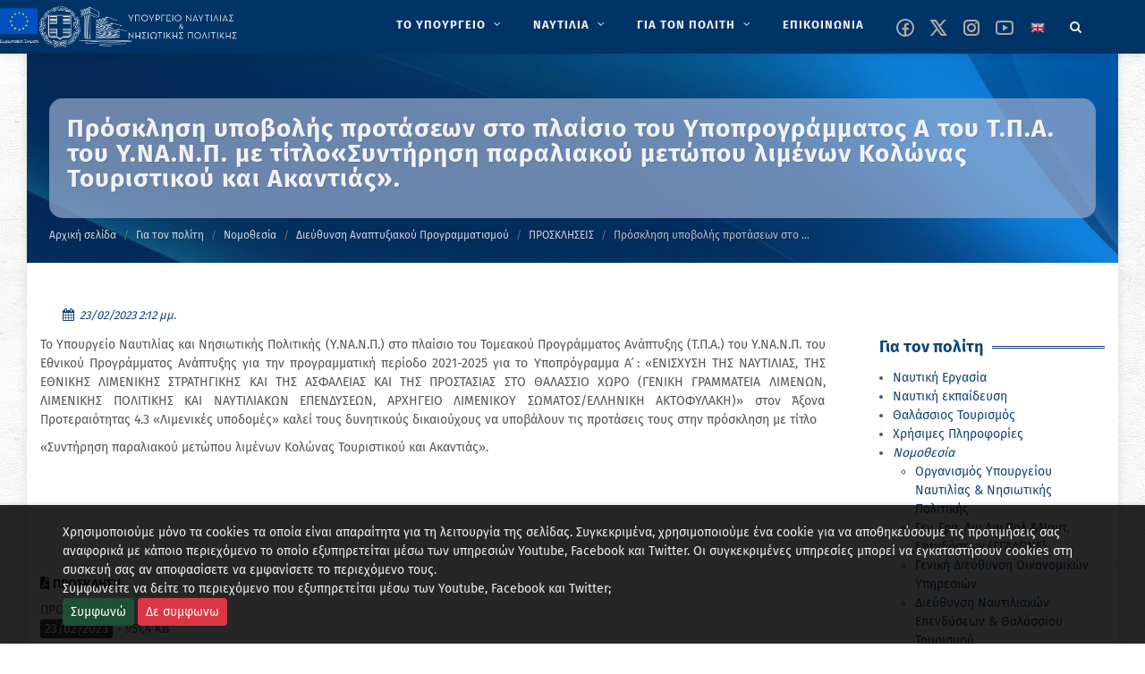

--- FILE ---
content_type: text/html; charset=utf-8
request_url: https://www.ynanp.gr/el/gia-ton-polith/nomo8esia/tomeako-programma-anapty3hs-ynanp/prosklhseis/prosklhsh-ypobolhs-protasewn-sto-plaisio-toy-ypoprogrammatos-a-toy-tpa-toy-ynanp-me-titlosynthrhsh-paraliakoy-metwpoy-limenwn-kolwnas-toyristikoy-kai-akantias/
body_size: 25046
content:


<!DOCTYPE html>

<html lang="el" class="no-js">

<head>
	<meta charset="utf-8" />
	<meta http-equiv="x-ua-compatible" content="ie=edge">

	<meta name="description"
		content="Καλώς ήρθατε στον ιστότοπο του ΥΝΑΝΠ" />
	<meta name="viewport" content="width=device-width, initial-scale=1" />
	<!--[if lt IE 9]>
		<script src="http://css3-mediaqueries-js.googlecode.com/svn/trunk/css3-mediaqueries.js"></script>
	<![endif]-->

	<link rel="canonical" href="https://www.ynanp.gr/el/gia-ton-polith/nomo8esia/tomeako-programma-anapty3hs-ynanp/prosklhseis/prosklhsh-ypobolhs-protasewn-sto-plaisio-toy-ypoprogrammatos-a-toy-tpa-toy-ynanp-me-titlosynthrhsh-paraliakoy-metwpoy-limenwn-kolwnas-toyristikoy-kai-akantias/">
	<!--
	<link href="//fonts.googleapis.com/css?family=Fira+Sans:400,700&display=swap" rel="stylesheet">
	-->
	<!-- Stylesheets
	============================================= -->
	<link rel="stylesheet" href="/static/CACHE/css/output.aab0a6c578d6.css" type="text/css">

	<link rel="stylesheet" href="/static/yen.css" type="text/css" />


	

	

	<!-- Document Title
	============================================= -->
	<title>
		Πρόσκληση υποβολής προτάσεων στο πλαίσιο του Υποπρογράμματος Α του Τ.Π.Α. του Υ.ΝΑ.Ν.Π. με τίτλο«Συντήρηση παραλιακού μετώπου λιμένων Κολώνας Τουριστικού και Ακαντιάς». | ΥΝΑΝΠ</title>

	
	
	<meta property="og:title"
		content="Πρόσκληση υποβολής προτάσεων στο πλαίσιο του Υποπρογράμματος Α του Τ.Π.Α. του Υ.ΝΑ.Ν.Π. με τίτλο«Συντήρηση παραλιακού μετώπου λιμένων Κολώνας Τουριστικού και Ακαντιάς»." />
	<meta property="og:description"
		content="Πρόσκληση υποβολής προτάσεων στο πλαίσιο του Υποπρογράμματος Α του Τ.Π.Α. του Υ.ΝΑ.Ν.Π. με τίτλο«Συντήρηση παραλιακού μετώπου λιμένων Κολώνας Τουριστικού και Ακαντιάς»." />
	<meta property="og:site_name" content="YNANP" />
	<meta property="og:type" content="website" />
	<meta property="og:url" content="https://www.ynanp.gr/el/gia-ton-polith/nomo8esia/tomeako-programma-anapty3hs-ynanp/prosklhseis/prosklhsh-ypobolhs-protasewn-sto-plaisio-toy-ypoprogrammatos-a-toy-tpa-toy-ynanp-me-titlosynthrhsh-paraliakoy-metwpoy-limenwn-kolwnas-toyristikoy-kai-akantias/" />
	<meta property="og:image" content="" />
	
	

	
	
	<meta name="twitter:card" content="summary" />
	<meta name="twitter:title" content="Πρόσκληση υποβολής προτάσεων στο πλαίσιο του Υποπρογράμματος Α του Τ.Π.Α. του Υ.ΝΑ.Ν.Π. με τίτλο«Συντήρηση παραλιακού μετώπου λιμένων Κολώνας Τουριστικού και Ακαντιάς».">
	<meta name="twitter:image" content="">
	
	<meta name="twitter:site"
		content="@naftilias" />
	
	
	
	<!--
	<script async defer data-domain="ynanp.gr" src="https://plausible.hcg.gr/plb.js"></script>
	-->

</head>

<body class="no-transition template-standard"></body>


<!-- Document Wrapper
	============================================= -->
<div id="wrapper" class="clearfix">

	<!-- Header ============================================= -->
	
	<header id="header" class="dark sticky-header">
		<div id="header-wrap">

			<div class="container clearfix">

				<div id="primary-menu-trigger"><i class="icon-reorder"></i></div>

				<!-- Logo ============================================= -->
				<div id="logo">

					
					<a href="/el" class="standard-logo" data-dark-logo="/static/images/logo-dark.png"><img src="/static/images/logo-dark.png" alt="YNANP Logo"></a>
					<a href="/el" class="retina-logo" data-dark-logo="/static/images/logo-dark.png"><img src="/static/images/logo-dark.png" alt="YNANP Logo"></a>
					


				</div><!-- #logo end -->



				

<!-- Primary Navigation ============================================= -->
<nav id="primary-menu" class="with-arrows clearfix">
    <ul role="menu" aria-label="Main menu">
        
            
            
                <li class="mega-menu" role="none" >
                    <a href="/el/ypoyrgeio/" role="menuitem"  aria-label="ΤΟ ΥΠΟΥΡΓΕΙΟ" >
                        <div>ΤΟ ΥΠΟΥΡΓΕΙΟ</div>
                    </a>
                    <div class="mega-menu-content style-2 clearfix">
                        
                            
                                <ul class="mega-menu-column col" role="menu" aria-label="Main menu column">
                                    
                                        
                                        
                                        <li class="mega-menu-title">
                                            <a 
                                                
                                                aria-label="Ηγεσία"
                                                href="/el/ypoyrgeio/hgesia/" 
                                                role="menuitem"
                                                 
                                            >
                                                <div>Ηγεσία</div>
                                            </a>
                                            
                                            
                                                
                                                    <ul role="menu" aria-label="Main menu column children">
                                                        
                                                            
                                                                <li><a 
                                                                    
                                                                    aria-label="Ηγεσία"
                                                                    href="/el/ypoyrgeio/hgesia/ypoyrgos-naytilias-kai-nhsiwtikhs-politikhs/">
                                                                    <div>Υπουργός Ναυτιλίας και Νησιωτικής Πολιτικής</div></a>
                                                                </li>
                                                            
                                                        
                                                            
                                                                <li><a 
                                                                    
                                                                    aria-label="Ηγεσία"
                                                                    href="/el/ypoyrgeio/hgesia/yfypoyrgos-naytilias-kai-nhsiwtikhs-politikhs/">
                                                                    <div>Υφυπουργός Ναυτιλίας και Νησιωτικής Πολιτικής</div></a>
                                                                </li>
                                                            
                                                        
                                                            
                                                                <li><a 
                                                                    
                                                                    aria-label="Ηγεσία"
                                                                    href="/el/ypoyrgeio/hgesia/genikh-grammateia-limenwn-limenikhs-politikhs-kai-naytiliakwn-ependysewn/">
                                                                    <div>Γενικός Γραμματέας Ναυτιλίας και Λιμένων</div></a>
                                                                </li>
                                                            
                                                        
                                                            
                                                                <li><a 
                                                                    
                                                                    aria-label="Ηγεσία"
                                                                    href="/el/ypoyrgeio/hgesia/genikh-grammateia-aigaioy-kai-nhsiwtikhs-politikhs/">
                                                                    <div>Γενικός Γραμματέας Αιγαίου και Νησιωτικής Πολιτικής</div></a>
                                                                </li>
                                                            
                                                        
                                                    </ul>
                                                
                                            
                                        </li>
                                    
                                </ul>
                            
                                <ul class="mega-menu-column col" role="menu" aria-label="Main menu column">
                                    
                                        
                                        
                                        <li class="mega-menu-title">
                                            <a 
                                                
                                                aria-label="Υπαγόμενες Υπηρεσίες στον Υπουργό"
                                                href="/el/ypoyrgeio/ypagomenes-yphresies/" 
                                                role="menuitem"
                                                 
                                            >
                                                <div>Υπαγόμενες Υπηρεσίες στον Υπουργό</div>
                                            </a>
                                            
                                            
                                                
                                                    <ul role="menu" aria-label="Main menu column children">
                                                        
                                                            
                                                                <li><a 
                                                                    
                                                                    aria-label="Υπαγόμενες Υπηρεσίες στον Υπουργό"
                                                                    href="/el/ypoyrgeio/ypagomenes-yphresies/monada-eswterikoy-elegxoymee-ynanp/">
                                                                    <div>Μονάδα Εσωτερικού Ελέγχου (Μ.Ε.Ε. Υ.ΝΑ.Ν.Π.)</div></a>
                                                                </li>
                                                            
                                                        
                                                            
                                                                <li><a 
                                                                    
                                                                    aria-label="Υπαγόμενες Υπηρεσίες στον Υπουργό"
                                                                    href="/el/ypoyrgeio/ypagomenes-yphresies/monada-eswterikoy-elegxoy-limenikoy-swmatos-ellhnikhs-aktofylakhs-mee-ls-elakt/">
                                                                    <div>Μονάδα Εσωτερικού Ελέγχου Λιμενικού Σώματος - Ελληνικής Ακτοφυλακής (Μ.Ε.Ε. Λ.Σ. - ΕΛ.ΑΚΤ.)</div></a>
                                                                </li>
                                                            
                                                        
                                                            
                                                                <li><a 
                                                                    
                                                                    aria-label="Υπαγόμενες Υπηρεσίες στον Υπουργό"
                                                                    href="/el/ypoyrgeio/ypagomenes-yphresies/genikh-diey8ynsh-oikonomikwn-yphresiwn-gdoy/">
                                                                    <div>Γενική Διεύθυνση Οικονομικών Υπηρεσιών (ΓΔΟΥ)</div></a>
                                                                </li>
                                                            
                                                        
                                                    </ul>
                                                
                                            
                                        </li>
                                    
                                </ul>
                            
                                <ul class="mega-menu-column col" role="menu" aria-label="Main menu column">
                                    
                                        
                                        
                                        <li class="mega-menu-title">
                                            <a 
                                                
                                                aria-label="Αρχηγείο Λιμενικού Σώματος -Ελληνικής Ακτοφυλακής"
                                                href="/el/ypoyrgeio/limeniko-swma/" 
                                                role="menuitem"
                                                 
                                            >
                                                <div>Αρχηγείο Λιμενικού Σώματος -Ελληνικής Ακτοφυλακής</div>
                                            </a>
                                            
                                            
                                                
                                                    <ul role="menu" aria-label="Main menu column children">
                                                        
                                                            
                                                                <li><a 
                                                                    
                                                                    aria-label="Αρχηγείο Λιμενικού Σώματος -Ελληνικής Ακτοφυλακής"
                                                                    href="/el/ypoyrgeio/limeniko-swma/stratiwtikh-hgesia/">
                                                                    <div>Στρατιωτική Ηγεσία</div></a>
                                                                </li>
                                                            
                                                        
                                                            
                                                                <li><a 
                                                                    
                                                                    aria-label="Αρχηγείο Λιμενικού Σώματος -Ελληνικής Ακτοφυλακής"
                                                                    href="/el/ypoyrgeio/limeniko-swma/klados-asfaleias-astynomeyshs/">
                                                                    <div>Κλάδος Ασφάλειας &amp; Αστυνόμευσης</div></a>
                                                                </li>
                                                            
                                                        
                                                            
                                                                <li><a 
                                                                    
                                                                    aria-label="Αρχηγείο Λιμενικού Σώματος -Ελληνικής Ακτοφυλακής"
                                                                    href="/el/ypoyrgeio/limeniko-swma/klados-naytilias/">
                                                                    <div>Κλάδος Ναυτιλίας</div></a>
                                                                </li>
                                                            
                                                        
                                                            
                                                                <li><a 
                                                                    
                                                                    aria-label="Αρχηγείο Λιμενικού Σώματος -Ελληνικής Ακτοφυλακής"
                                                                    href="/el/ypoyrgeio/limeniko-swma/klados-elegxoy-ploiwn/">
                                                                    <div>Κλάδος Ελέγχου Πλοίων</div></a>
                                                                </li>
                                                            
                                                        
                                                            
                                                                <li><a 
                                                                    
                                                                    aria-label="Αρχηγείο Λιμενικού Σώματος -Ελληνικής Ακτοφυλακής"
                                                                    href="/el/ypoyrgeio/limeniko-swma/klados-dioikhshs-kai-hlektronikhs-diakybernhshs/">
                                                                    <div>Κλάδος Διοίκησης και Ηλεκτρονικής Διακυβέρνησης</div></a>
                                                                </li>
                                                            
                                                        
                                                    </ul>
                                                
                                            
                                        </li>
                                    
                                </ul>
                            
                                <ul class="mega-menu-column col" role="menu" aria-label="Main menu column">
                                    
                                        
                                        
                                        <li class="mega-menu-title">
                                            <a 
                                                
                                                aria-label="Γενική Γραμματεία Ναυτιλίας και Λιμένων"
                                                href="/el/ypoyrgeio/genikh-grammateia-nautilias-kai-limenwn/" 
                                                role="menuitem"
                                                 
                                            >
                                                <div>Γενική Γραμματεία Ναυτιλίας και Λιμένων</div>
                                            </a>
                                            
                                            
                                                
                                                    <ul role="menu" aria-label="Main menu column children">
                                                        
                                                            
                                                                <li><a 
                                                                    
                                                                    aria-label="Γενική Γραμματεία Ναυτιλίας και Λιμένων"
                                                                    href="/el/ypoyrgeio/genikh-grammateia-nautilias-kai-limenwn/arxhgeio-limenikoy-swmatos-ellhnikhs-aktofylakhs-ls/">
                                                                    <div>Αρχηγείο Λιμενικού Σώματος -Ελληνικής Ακτοφυλακής</div></a>
                                                                </li>
                                                            
                                                        
                                                            
                                                                <li><a 
                                                                    
                                                                    aria-label="Γενική Γραμματεία Ναυτιλίας και Λιμένων"
                                                                    href="/el/ypoyrgeio/genikh-grammateia-nautilias-kai-limenwn/diey8ynsh-limenikwn-ypodomwn/">
                                                                    <div>Διεύθυνση Λιμενικών Υποδομών</div></a>
                                                                </li>
                                                            
                                                        
                                                            
                                                                <li><a 
                                                                    
                                                                    aria-label="Γενική Γραμματεία Ναυτιλίας και Λιμένων"
                                                                    href="/el/ypoyrgeio/genikh-grammateia-nautilias-kai-limenwn/organogramma-epikoinwnia/">
                                                                    <div>Οργανόγραμμα &amp; Επικοινωνία</div></a>
                                                                </li>
                                                            
                                                        
                                                            
                                                                <li><a 
                                                                    
                                                                    aria-label="Γενική Γραμματεία Ναυτιλίας και Λιμένων"
                                                                    href="/el/ypoyrgeio/genikh-grammateia-nautilias-kai-limenwn/diey8ynsh-limenikhs-politikhs-dlp/">
                                                                    <div>Διεύθυνση Λιμενικής Πολιτικής (Δ.Λ.Π.)</div></a>
                                                                </li>
                                                            
                                                        
                                                            
                                                                <li><a 
                                                                    
                                                                    aria-label="Γενική Γραμματεία Ναυτιλίας και Λιμένων"
                                                                    href="/el/ypoyrgeio/genikh-grammateia-nautilias-kai-limenwn/diey8ynsh-limenikwn-ktiriakwn-ypodomwn-dilikyp/">
                                                                    <div>Διεύθυνση Λιμενικών &amp; Κτιριακών Υποδομών (ΔΙ.ΛΙ.Κ.ΥΠ.)</div></a>
                                                                </li>
                                                            
                                                        
                                                            
                                                                <li><a 
                                                                    
                                                                    aria-label="Γενική Γραμματεία Ναυτιλίας και Λιμένων"
                                                                    href="/el/ypoyrgeio/genikh-grammateia-nautilias-kai-limenwn/diey8ynsh-naytiliakwn-ependysewn-8alassioy-toyrismoy-dine8at/">
                                                                    <div>Διεύθυνση Ναυτιλιακών Επενδύσεων &amp; Θαλάσσιου Τουρισμού (ΔI.Ν.Ε.ΘΑ.Τ.)</div></a>
                                                                </li>
                                                            
                                                        
                                                            
                                                                <li><a 
                                                                    
                                                                    aria-label="Γενική Γραμματεία Ναυτιλίας και Λιμένων"
                                                                    href="/el/ypoyrgeio/genikh-grammateia-nautilias-kai-limenwn/diey8ynsh-plohgikhs-yphresias/">
                                                                    <div>Διεύθυνση Πλοηγικής Υπηρεσίας</div></a>
                                                                </li>
                                                            
                                                        
                                                            
                                                                <li><a 
                                                                    
                                                                    aria-label="Γενική Γραμματεία Ναυτιλίας και Λιμένων"
                                                                    href="/el/ypoyrgeio/genikh-grammateia-nautilias-kai-limenwn/diey8ynsh-nayphgoepiskeyastikwn-drasthriothtwn/">
                                                                    <div>Διεύθυνση Ναυπηγοεπισκευαστικών Δραστηριοτήτων</div></a>
                                                                </li>
                                                            
                                                        
                                                            
                                                                <li><a 
                                                                    
                                                                    aria-label="Γενική Γραμματεία Ναυτιλίας και Λιμένων"
                                                                    href="/el/ypoyrgeio/genikh-grammateia-nautilias-kai-limenwn/aytoteles-tmhma-plhroforikhs-plhroforiakwn-systhmatwn-dioikhshs-kai-newn-texnologiwn/">
                                                                    <div>Αυτοτελές Τμήμα Πληροφορικής, Πληροφοριακών Συστημάτων Διοίκησης και Νέων Τεχνολογιών</div></a>
                                                                </li>
                                                            
                                                        
                                                    </ul>
                                                
                                            
                                        </li>
                                    
                                </ul>
                            
                                <ul class="mega-menu-column col" role="menu" aria-label="Main menu column">
                                    
                                        
                                        
                                        <li class="mega-menu-title">
                                            <a 
                                                
                                                aria-label="Γενική Γραμματεία Αιγαίου και Νησιωτικής Πολιτικής"
                                                href="/el/ypoyrgeio/genikh-diey8ynsh-limenwn-limenikhs-politikhs-kai-naytiliakwn-ependysewn/" 
                                                role="menuitem"
                                                 
                                            >
                                                <div>Γενική Γραμματεία Αιγαίου και Νησιωτικής …</div>
                                            </a>
                                            
                                            
                                                
                                                    <ul role="menu" aria-label="Main menu column children">
                                                        
                                                            
                                                                <li><a 
                                                                    
                                                                    aria-label="Γενική Γραμματεία Αιγαίου και Νησιωτικής Πολιτικής"
                                                                    href="/el/ypoyrgeio/genikh-diey8ynsh-limenwn-limenikhs-politikhs-kai-naytiliakwn-ependysewn/xwrikh-armodiothta-ths-ggainp/">
                                                                    <div>Χωρική Αρμοδιότητα της ΓΓΑΙΝΠ</div></a>
                                                                </li>
                                                            
                                                        
                                                            
                                                                <li><a 
                                                                    
                                                                    aria-label="Γενική Γραμματεία Αιγαίου και Νησιωτικής Πολιτικής"
                                                                    href="/el/ypoyrgeio/genikh-diey8ynsh-limenwn-limenikhs-politikhs-kai-naytiliakwn-ependysewn/organogramma-genikhs-grammateias-aigaioy-kai-nhsiwtikhs-politikhs/">
                                                                    <div>Οργανόγραμμα Γενικής Γραμματείας Αιγαίου και Νησιωτικής Πολιτικής</div></a>
                                                                </li>
                                                            
                                                        
                                                            
                                                                <li><a 
                                                                    
                                                                    aria-label="Γενική Γραμματεία Αιγαίου και Νησιωτικής Πολιτικής"
                                                                    href="/el/ypoyrgeio/genikh-diey8ynsh-limenwn-limenikhs-politikhs-kai-naytiliakwn-ependysewn/prwtoboylies-anapty3hs/">
                                                                    <div>Πρωτοβουλίες Ανάπτυξης</div></a>
                                                                </li>
                                                            
                                                        
                                                            
                                                                <li><a 
                                                                    
                                                                    aria-label="Γενική Γραμματεία Αιγαίου και Νησιωτικής Πολιτικής"
                                                                    href="/el/ypoyrgeio/genikh-diey8ynsh-limenwn-limenikhs-politikhs-kai-naytiliakwn-ependysewn/programmata/">
                                                                    <div>Προγράμματα</div></a>
                                                                </li>
                                                            
                                                        
                                                            
                                                                <li><a 
                                                                    
                                                                    aria-label="Γενική Γραμματεία Αιγαίου και Νησιωτικής Πολιτικής"
                                                                    href="/el/ypoyrgeio/genikh-diey8ynsh-limenwn-limenikhs-politikhs-kai-naytiliakwn-ependysewn/fwtografiko-arxeio/">
                                                                    <div>Φωτογραφικό αρχείο</div></a>
                                                                </li>
                                                            
                                                        
                                                    </ul>
                                                
                                            
                                        </li>
                                    
                                </ul>
                            
                                <ul class="mega-menu-column col" role="menu" aria-label="Main menu column">
                                    
                                        
                                        
                                        <li class="mega-menu-title">
                                            <a 
                                                
                                                aria-label="Εποπτευόμενοι Φορείς"
                                                href="/el/ypoyrgeio/epopteyomenoi-foreis-ynanp/" 
                                                role="menuitem"
                                                 
                                            >
                                                <div>Εποπτευόμενοι Φορείς</div>
                                            </a>
                                            
                                            
                                                
                                                    <ul role="menu" aria-label="Main menu column children">
                                                        
                                                            
                                                                <li><a 
                                                                    
                                                                    aria-label="Εποπτευόμενοι Φορείς"
                                                                    href="/el/ypoyrgeio/epopteyomenoi-foreis-ynanp/naytiko-epimelhthrio-ellados/">
                                                                    <div>Ναυτικό Επιμελητήριο Ελλάδος</div></a>
                                                                </li>
                                                            
                                                        
                                                            
                                                                <li><a 
                                                                    
                                                                    aria-label="Εποπτευόμενοι Φορείς"
                                                                    href="/el/ypoyrgeio/epopteyomenoi-foreis-ynanp/oikos-naytoy/">
                                                                    <div>Οίκος Ναύτου</div></a>
                                                                </li>
                                                            
                                                        
                                                            
                                                                <li><a 
                                                                    
                                                                    aria-label="Εποπτευόμενοι Φορείς"
                                                                    href="/el/ypoyrgeio/epopteyomenoi-foreis-ynanp/grafeio-eyresews-naytikhs-ergasias-gene/">
                                                                    <div>Γραφείο Ευρέσεως Ναυτικής Εργασίας (Γ.Ε.Ν.Ε.)</div></a>
                                                                </li>
                                                            
                                                        
                                                            
                                                                <li><a 
                                                                    
                                                                    aria-label="Εποπτευόμενοι Φορείς"
                                                                    href="/el/ypoyrgeio/epopteyomenoi-foreis-ynanp/institoyto-istorias-emporikhs-naytilias/">
                                                                    <div>Ινστιτούτο Ιστορίας Εμπορικής Ναυτιλίας</div></a>
                                                                </li>
                                                            
                                                        
                                                            
                                                                <li><a 
                                                                    
                                                                    aria-label="Εποπτευόμενοι Φορείς"
                                                                    href="/el/ypoyrgeio/epopteyomenoi-foreis-ynanp/tameio-arwghs-limenikoy-swmatos-tls/">
                                                                    <div>Ταμείο Αρωγής Λιμενικού Σώματος (Τ.Α.Λ.Σ.)</div></a>
                                                                </li>
                                                            
                                                        
                                                            
                                                                <li><a 
                                                                    
                                                                    aria-label="Εποπτευόμενοι Φορείς"
                                                                    href="/el/ypoyrgeio/epopteyomenoi-foreis-ynanp/kratika-limenika-tameia/">
                                                                    <div>Κρατικά Λιμενικά Ταμεία</div></a>
                                                                </li>
                                                            
                                                        
                                                    </ul>
                                                
                                            
                                        </li>
                                    
                                </ul>
                            
                        
                    </div>
                </li>
            
        
            
            
                <li class="mega-menu" role="none" >
                    <a href="/el/naytilia/" role="menuitem"  aria-label="ΝΑΥΤΙΛΙΑ" >
                        <div>ΝΑΥΤΙΛΙΑ</div>
                    </a>
                    <div class="mega-menu-content style-2 clearfix">
                        
                            
                                <ul class="mega-menu-column col" role="menu" aria-label="Main menu column">
                                    
                                        
                                        
                                        <li class="mega-menu-title">
                                            <a 
                                                
                                                aria-label="Ελληνικό Νηολόγιο"
                                                href="/el/naytilia/ellhniko-nhologio/" 
                                                role="menuitem"
                                                 
                                            >
                                                <div>Ελληνικό Νηολόγιο</div>
                                            </a>
                                            
                                            
                                                
                                                    <ul role="menu" aria-label="Main menu column children">
                                                        
                                                            
                                                                <li><a 
                                                                    
                                                                    aria-label="Ελληνικό Νηολόγιο"
                                                                    href="/el/naytilia/ellhniko-nhologio/ellhnikos-stolos/">
                                                                    <div>Ελληνικός / Ελληνόκτητος στόλος</div></a>
                                                                </li>
                                                            
                                                        
                                                            
                                                                <li><a 
                                                                    
                                                                    aria-label="Ελληνικό Νηολόγιο"
                                                                    href="/el/naytilia/ellhniko-nhologio/hlektronikes-yphresies-nhologhshs-ploioy/">
                                                                    <div>Ηλεκτρονικές Υπηρεσίες Νηολόγησης Πλοίου                   (Άρθρο 13 του ΝΔ 2687/53-ΦΕΚ 317Α)</div></a>
                                                                </li>
                                                            
                                                        
                                                    </ul>
                                                
                                            
                                        </li>
                                    
                                </ul>
                            
                                <ul class="mega-menu-column col" role="menu" aria-label="Main menu column">
                                    
                                        
                                        
                                        <li class="mega-menu-title">
                                            <a 
                                                
                                                aria-label="Ποντοπόρος Ναυτιλία"
                                                href="/el/naytilia/pontoporos-naytilia/" 
                                                role="menuitem"
                                                 
                                            >
                                                <div>Ποντοπόρος Ναυτιλία</div>
                                            </a>
                                            
                                            
                                                
                                                    <ul role="menu" aria-label="Main menu column children">
                                                        
                                                            
                                                                <li><a 
                                                                    
                                                                    aria-label="Ποντοπόρος Ναυτιλία"
                                                                    href="/el/naytilia/pontoporos-naytilia/nomo8esia/">
                                                                    <div>Νομοθεσία</div></a>
                                                                </li>
                                                            
                                                        
                                                            
                                                                <li><a 
                                                                    
                                                                    aria-label="Ποντοπόρος Ναυτιλία"
                                                                    href="/el/naytilia/pontoporos-naytilia/nautiliake-politike-kai-anaptyxe/">
                                                                    <div>Έντυπο Πληροφοριακό Υλικό</div></a>
                                                                </li>
                                                            
                                                        
                                                    </ul>
                                                
                                            
                                        </li>
                                    
                                </ul>
                            
                                <ul class="mega-menu-column col" role="menu" aria-label="Main menu column">
                                    
                                        
                                        
                                        <li class="mega-menu-title">
                                            <a 
                                                
                                                aria-label="Βασικές Αρχές Ναυτιλιακής Πολιτικής"
                                                href="/el/naytilia/dynamh-stoloy/" 
                                                role="menuitem"
                                                 
                                            >
                                                <div>Βασικές Αρχές Ναυτιλιακής Πολιτικής</div>
                                            </a>
                                            
                                            
                                                
                                                    <ul role="menu" aria-label="Main menu column children">
                                                        
                                                            
                                                                <li><a 
                                                                    
                                                                    aria-label="Βασικές Αρχές Ναυτιλιακής Πολιτικής"
                                                                    href="/el/naytilia/dynamh-stoloy/international-matitime-organization-imo/">
                                                                    <div>Διεθνής Ναυτιλιακός Οργανισμός</div></a>
                                                                </li>
                                                            
                                                        
                                                            
                                                                <li><a 
                                                                    
                                                                    aria-label="Βασικές Αρχές Ναυτιλιακής Πολιτικής"
                                                                    href="/el/naytilia/dynamh-stoloy/eyrwpaikh-enwsh/">
                                                                    <div>Ευρωπαϊκή Ένωση</div></a>
                                                                </li>
                                                            
                                                        
                                                            
                                                                <li><a 
                                                                    
                                                                    aria-label="Βασικές Αρχές Ναυτιλιακής Πολιτικής"
                                                                    href="/el/naytilia/dynamh-stoloy/naytiliakes-sxeseis-me-trites-xwres/">
                                                                    <div>Ναυτιλιακές Σχέσεις με Τρίτες Χώρες</div></a>
                                                                </li>
                                                            
                                                        
                                                    </ul>
                                                
                                            
                                        </li>
                                    
                                </ul>
                            
                                <ul class="mega-menu-column col" role="menu" aria-label="Main menu column">
                                    
                                        
                                        
                                        <li class="mega-menu-title">
                                            <a 
                                                
                                                aria-label="Προστασία Θαλασσίου Περιβάλλοντος"
                                                href="/el/naytilia/prostasia-9alassiou-perivallontos/" 
                                                role="menuitem"
                                                 
                                            >
                                                <div>Προστασία Θαλασσίου Περιβάλλοντος</div>
                                            </a>
                                            
                                            
                                                
                                                    <ul role="menu" aria-label="Main menu column children">
                                                        
                                                            
                                                                <li><a 
                                                                    
                                                                    aria-label="Προστασία Θαλασσίου Περιβάλλοντος"
                                                                    href="/el/naytilia/prostasia-9alassiou-perivallontos/prostasia-thalassiou-periballontos/">
                                                                    <div>Έντυπο Πληροφοριακό Υλικό</div></a>
                                                                </li>
                                                            
                                                        
                                                            
                                                                <li><a 
                                                                    
                                                                    aria-label="Προστασία Θαλασσίου Περιβάλλοντος"
                                                                    href="/el/naytilia/prostasia-9alassiou-perivallontos/e8niko-sxedio-ektaktoy-anagkhs/">
                                                                    <div>Εθνικό Σχέδιο Εκτάκτου Ανάγκης</div></a>
                                                                </li>
                                                            
                                                        
                                                            
                                                                <li><a 
                                                                    
                                                                    aria-label="Προστασία Θαλασσίου Περιβάλλοντος"
                                                                    href="/el/naytilia/prostasia-9alassiou-perivallontos/nomo8esia-kyrwseis/">
                                                                    <div>Νομοθεσία - Κυρώσεις</div></a>
                                                                </li>
                                                            
                                                        
                                                            
                                                                <li><a 
                                                                    
                                                                    aria-label="Προστασία Θαλασσίου Περιβάλλοντος"
                                                                    href="/el/naytilia/prostasia-9alassiou-perivallontos/galazio-tameio/">
                                                                    <div>Γαλάζιο Ταμείο</div></a>
                                                                </li>
                                                            
                                                        
                                                    </ul>
                                                
                                            
                                        </li>
                                    
                                </ul>
                            
                                <ul class="mega-menu-column col" role="menu" aria-label="Main menu column">
                                    
                                        
                                        
                                        <li class="mega-menu-title">
                                            <a 
                                                
                                                aria-label="Ασφάλεια Ναυσιπλοΐας"
                                                href="/el/naytilia/asfaleia-naysiploias/" 
                                                role="menuitem"
                                                 
                                            >
                                                <div>Ασφάλεια Ναυσιπλοΐας</div>
                                            </a>
                                            
                                            
                                                
                                                    <ul role="menu" aria-label="Main menu column children">
                                                        
                                                            
                                                        
                                                            
                                                                <li><a 
                                                                    
                                                                    aria-label="Ασφάλεια Ναυσιπλοΐας"
                                                                    href="/el/naytilia/asfaleia-naysiploias/safeseanet/">
                                                                    <div>SafeSeaNet</div></a>
                                                                </li>
                                                            
                                                        
                                                    </ul>
                                                
                                            
                                        </li>
                                    
                                </ul>
                            
                                <ul class="mega-menu-column col" role="menu" aria-label="Main menu column">
                                    
                                        
                                        
                                        <li class="mega-menu-title">
                                            <a 
                                                
                                                aria-label="Ελληνική Στρατηγική για την Υλοποίηση του Κώδικα Εφαρμογής Οργάνων του ΙΜΟ (Κώδικας ΙΙΙ)"
                                                href="/el/naytilia/ellhnikh-strathgikh-gia-thn-ylopoihsh-toy-kwdika-efarmoghs-organwn-toy-imo-kwdikas-iii/" 
                                                role="menuitem"
                                                 
                                            >
                                                <div>Ελληνική Στρατηγική για την Υλοποίηση …</div>
                                            </a>
                                            
                                            
                                                
                                            
                                        </li>
                                    
                                </ul>
                            
                        
                    </div>
                </li>
            
        
            
            
                <li class="mega-menu" role="none" >
                    <a href="/el/gia-ton-polith/" role="menuitem"  aria-label="ΓΙΑ ΤΟΝ ΠΟΛΙΤΗ" >
                        <div>ΓΙΑ ΤΟΝ ΠΟΛΙΤΗ</div>
                    </a>
                    <div class="mega-menu-content style-2 clearfix">
                        
                            
                                <ul class="mega-menu-column col" role="menu" aria-label="Main menu column">
                                    
                                        
                                        
                                        <li class="mega-menu-title">
                                            <a 
                                                
                                                aria-label="Ναυτική Εργασία"
                                                href="/el/gia-ton-polith/naytikh-ergasia/" 
                                                role="menuitem"
                                                 
                                            >
                                                <div>Ναυτική Εργασία</div>
                                            </a>
                                            
                                            
                                                
                                                    <ul role="menu" aria-label="Main menu column children">
                                                        
                                                            
                                                                <li><a 
                                                                    
                                                                    aria-label="Ναυτική Εργασία"
                                                                    href="/el/gia-ton-polith/naytikh-ergasia/nautika-phylladia/">
                                                                    <div>Ναυτικά Φυλλάδια</div></a>
                                                                </li>
                                                            
                                                        
                                                            
                                                                <li><a 
                                                                    
                                                                    aria-label="Ναυτική Εργασία"
                                                                    href="/el/gia-ton-polith/naytikh-ergasia/nautologia/">
                                                                    <div>Ναυτολογία</div></a>
                                                                </li>
                                                            
                                                        
                                                            
                                                                <li><a 
                                                                    
                                                                    aria-label="Ναυτική Εργασία"
                                                                    href="/el/gia-ton-polith/naytikh-ergasia/peitharchika/">
                                                                    <div>Πειθαρχικά</div></a>
                                                                </li>
                                                            
                                                        
                                                            
                                                                <li><a 
                                                                    
                                                                    aria-label="Ναυτική Εργασία"
                                                                    href="/el/gia-ton-polith/naytikh-ergasia/symbash-naytikhs-ergasias-2006/">
                                                                    <div>Σύμβαση Ναυτικής Εργασίας, 2006</div></a>
                                                                </li>
                                                            
                                                        
                                                            
                                                        
                                                    </ul>
                                                
                                            
                                        </li>
                                    
                                </ul>
                            
                                <ul class="mega-menu-column col" role="menu" aria-label="Main menu column">
                                    
                                        
                                        
                                        <li class="mega-menu-title">
                                            <a 
                                                
                                                aria-label="Ναυτική εκπαίδευση"
                                                href="/el/gia-ton-polith/naytikh-ekpaideysh/" 
                                                role="menuitem"
                                                 
                                            >
                                                <div>Ναυτική εκπαίδευση</div>
                                            </a>
                                            
                                            
                                                
                                                    <ul role="menu" aria-label="Main menu column children">
                                                        
                                                            
                                                                <li><a 
                                                                    
                                                                    aria-label="Ναυτική εκπαίδευση"
                                                                    href="/el/gia-ton-polith/naytikh-ekpaideysh/apoktese-diplomaton-choregese-pistopoietikon-bebaioseon/">
                                                                    <div>Απόκτηση Διπλωμάτων-Χορήγηση Πιστοποιητικών &amp; Βεβαιώσεων</div></a>
                                                                </li>
                                                            
                                                        
                                                            
                                                                <li><a 
                                                                    
                                                                    aria-label="Ναυτική εκπαίδευση"
                                                                    href="/el/gia-ton-polith/naytikh-ekpaideysh/ploiarchon/">
                                                                    <div>Αιτήσεις Εγγραφής στο ΚΕΣΕΝ/ Πλοιάρχων</div></a>
                                                                </li>
                                                            
                                                        
                                                            
                                                                <li><a 
                                                                    
                                                                    aria-label="Ναυτική εκπαίδευση"
                                                                    href="/el/gia-ton-polith/naytikh-ekpaideysh/mechanikonn/">
                                                                    <div>Αιτήσεις Εγγραφής στο ΚΕΣΕΝ/Μηχανικών</div></a>
                                                                </li>
                                                            
                                                        
                                                            
                                                                <li><a 
                                                                    
                                                                    aria-label="Ναυτική εκπαίδευση"
                                                                    href="/el/gia-ton-polith/naytikh-ekpaideysh/radioepikoinonion/">
                                                                    <div>ΚΕΣΕΝ/Ραδιοηλεκτρονικών– Ραδιοεπικοινωνιών</div></a>
                                                                </li>
                                                            
                                                        
                                                            
                                                                <li><a 
                                                                    
                                                                    aria-label="Ναυτική εκπαίδευση"
                                                                    href="/el/gia-ton-polith/naytikh-ekpaideysh/kykloi-spoudon-scholes-sostikon-pyrosbestikon-meson/">
                                                                    <div>Κύκλοι Σπουδών Σχολής Σωστικών &amp; Πυροσβεστικών Μέσων</div></a>
                                                                </li>
                                                            
                                                        
                                                            
                                                        
                                                            
                                                                <li><a 
                                                                    
                                                                    aria-label="Ναυτική εκπαίδευση"
                                                                    href="/el/gia-ton-polith/naytikh-ekpaideysh/sygxrhmatodotoymena-programmata-ee/">
                                                                    <div>Συγχρηματοδοτούμενα προγράμματα Ε.Ε.</div></a>
                                                                </li>
                                                            
                                                        
                                                            
                                                                <li><a 
                                                                    
                                                                    aria-label="Ναυτική εκπαίδευση"
                                                                    href="/el/gia-ton-polith/naytikh-ekpaideysh/e3-apostasews-ekpaideysh-katartish-sxolwn-en/">
                                                                    <div>Εξ αποστάσεως εκπαίδευση-κατάρτιση Σχολών Ε.Ν</div></a>
                                                                </li>
                                                            
                                                        
                                                    </ul>
                                                
                                            
                                        </li>
                                    
                                </ul>
                            
                                <ul class="mega-menu-column col" role="menu" aria-label="Main menu column">
                                    
                                        
                                        
                                        <li class="mega-menu-title">
                                            <a 
                                                
                                                aria-label="Θαλάσσιος Τουρισμός"
                                                href="/el/gia-ton-polith/8alassios-toyrismos/" 
                                                role="menuitem"
                                                 
                                            >
                                                <div>Θαλάσσιος Τουρισμός</div>
                                            </a>
                                            
                                            
                                                
                                                    <ul role="menu" aria-label="Main menu column children">
                                                        
                                                            
                                                                <li><a 
                                                                    
                                                                    aria-label="Θαλάσσιος Τουρισμός"
                                                                    href="/el/gia-ton-polith/8alassios-toyrismos/21-11-2022taktikos-elegxos-hmerwn-naylwshs-epaggelmatikoy-ploioy-anapsyxhs-gia-ananewsh-ths-epaggelmatikhs-drasthriopoihshs-toy-8ewrhsh/">
                                                                    <div>Τακτικός Έλεγχος Ημερών Ναύλωσης επαγγελματικού πλοίου αναψυχής για ανανέωση της επαγγελματικής δραστηριοποίησής του (ΘΕΩΡΗΣΗ)</div></a>
                                                                </li>
                                                            
                                                        
                                                            
                                                                <li><a 
                                                                    
                                                                    aria-label="Θαλάσσιος Τουρισμός"
                                                                    href="/el/gia-ton-polith/8alassios-toyrismos/eidiko-entypo-plhroforiakwn-stoixeiwn-epaggelmatikoy-ploioy-anapsyxhs/">
                                                                    <div>Έντυπο πληροφοριακών στοιχείων επαγγελματικού πλοίου αναψυχής</div></a>
                                                                </li>
                                                            
                                                        
                                                            
                                                                <li><a 
                                                                    
                                                                    aria-label="Θαλάσσιος Τουρισμός"
                                                                    href="/el/gia-ton-polith/8alassios-toyrismos/naylosymfwno/">
                                                                    <div>Ναυλοσύμφωνο</div></a>
                                                                </li>
                                                            
                                                        
                                                            
                                                                <li><a 
                                                                    
                                                                    aria-label="Θαλάσσιος Τουρισμός"
                                                                    href="/el/gia-ton-polith/8alassios-toyrismos/e-mhtrwo-ploiwn/">
                                                                    <div>Επαγγελματικά-Τουριστικά Πλοία Αναψυχής</div></a>
                                                                </li>
                                                            
                                                        
                                                            
                                                                <li><a 
                                                                    
                                                                    aria-label="Θαλάσσιος Τουρισμός"
                                                                    href="/el/gia-ton-polith/8alassios-toyrismos/epangelmatika-touristika-ploia-anapsyches-kai-metroo-nepa/">
                                                                    <div>Ν.Ε.Π.Α.</div></a>
                                                                </li>
                                                            
                                                        
                                                            
                                                        
                                                    </ul>
                                                
                                            
                                        </li>
                                    
                                </ul>
                            
                                <ul class="mega-menu-column col" role="menu" aria-label="Main menu column">
                                    
                                        
                                        
                                        <li class="mega-menu-title">
                                            <a 
                                                
                                                aria-label="Χρήσιμες Πληροφορίες"
                                                href="/el/gia-ton-polith/xrhsimes-plhrofories/" 
                                                role="menuitem"
                                                 
                                            >
                                                <div>Χρήσιμες Πληροφορίες</div>
                                            </a>
                                            
                                            
                                                
                                                    <ul role="menu" aria-label="Main menu column children">
                                                        
                                                            
                                                                <li><a 
                                                                    
                                                                    aria-label="Χρήσιμες Πληροφορίες"
                                                                    href="/el/gia-ton-polith/xrhsimes-plhrofories/xrhsima-ergaleia/">
                                                                    <div>Χρήσιμα εργαλεία</div></a>
                                                                </li>
                                                            
                                                        
                                                            
                                                                <li><a 
                                                                    
                                                                    aria-label="Χρήσιμες Πληροφορίες"
                                                                    href="/el/gia-ton-polith/xrhsimes-plhrofories/iliko-klados-elenchou-ploion/">
                                                                    <div>Κλάδος Ελέγχου Πλοίων</div></a>
                                                                </li>
                                                            
                                                        
                                                            
                                                                <li><a 
                                                                    
                                                                    aria-label="Χρήσιμες Πληροφορίες"
                                                                    href="/el/gia-ton-polith/xrhsimes-plhrofories/neologia/">
                                                                    <div>Νηολόγια</div></a>
                                                                </li>
                                                            
                                                        
                                                            
                                                                <li><a 
                                                                    
                                                                    aria-label="Χρήσιμες Πληροφορίες"
                                                                    href="/el/gia-ton-polith/xrhsimes-plhrofories/adeies-taxyplown-skafwn/">
                                                                    <div>Άδειες ταχυπλόων σκαφών</div></a>
                                                                </li>
                                                            
                                                        
                                                            
                                                                <li><a 
                                                                    
                                                                    aria-label="Χρήσιμες Πληροφορίες"
                                                                    href="/el/gia-ton-polith/xrhsimes-plhrofories/adeia-8alassiwn-meswn-anapsyxhs/">
                                                                    <div>Άδεια θαλασσίων μέσων αναψυχής</div></a>
                                                                </li>
                                                            
                                                        
                                                            
                                                        
                                                            
                                                                <li><a 
                                                                    
                                                                    aria-label="Χρήσιμες Πληροφορίες"
                                                                    href="/el/gia-ton-polith/xrhsimes-plhrofories/biblia-eggrafhs-mikrwn-skafwn/">
                                                                    <div>Βιβλία Εγγραφής Μικρών Σκαφών</div></a>
                                                                </li>
                                                            
                                                        
                                                            
                                                                <li><a 
                                                                    
                                                                    aria-label="Χρήσιμες Πληροφορίες"
                                                                    href="/el/gia-ton-polith/xrhsimes-plhrofories/hlektronikh-kataxwrish-aithsewn-armodiothtas-limenikhs-astynomias/">
                                                                    <div>Ηλεκτρονική καταχώριση αιτήσεων αρμοδιότητας Λιμενικής Αστυνομίας e-ΔΛΑ</div></a>
                                                                </li>
                                                            
                                                        
                                                            
                                                                <li><a 
                                                                    
                                                                    aria-label="Χρήσιμες Πληροφορίες"
                                                                    href="/el/gia-ton-polith/xrhsimes-plhrofories/prostasia-dedomenwn-proswpikoy-xarakthra/">
                                                                    <div>Προστασία δεδομένων προσωπικού χαρακτήρα</div></a>
                                                                </li>
                                                            
                                                        
                                                            
                                                        
                                                            
                                                                <li><a 
                                                                    
                                                                    aria-label="Χρήσιμες Πληροφορίες"
                                                                    href="/el/gia-ton-polith/xrhsimes-plhrofories/statistika-stoixeia/">
                                                                    <div>Στατιστικά στοιχεία</div></a>
                                                                </li>
                                                            
                                                        
                                                            
                                                                <li><a 
                                                                    
                                                                    aria-label="Χρήσιμες Πληροφορίες"
                                                                    href="/el/gia-ton-polith/xrhsimes-plhrofories/ellada-20/">
                                                                    <div>Ελλάδα 2.0</div></a>
                                                                </li>
                                                            
                                                        
                                                            
                                                        
                                                            
                                                                <li><a 
                                                                    
                                                                    aria-label="Χρήσιμες Πληροφορίες"
                                                                    href="/el/gia-ton-polith/xrhsimes-plhrofories/1dikaiwmata-epibatwn-stis-8alassies-metafores-prosbasimothta-limenwn-ploiwn-parathrhthrio-timwn/">
                                                                    <div>Δικαιώματα επιβατών στις θαλάσσιες μεταφορές-Προσβασιμότητα Λιμένων-Πλοίων-Παρατηρητήριο Τιμών</div></a>
                                                                </li>
                                                            
                                                        
                                                    </ul>
                                                
                                            
                                        </li>
                                    
                                </ul>
                            
                                <ul class="mega-menu-column col" role="menu" aria-label="Main menu column">
                                    
                                        
                                        
                                        <li class="mega-menu-title">
                                            <a 
                                                
                                                aria-label="Νομοθεσία"
                                                href="/el/gia-ton-polith/nomo8esia/" 
                                                role="menuitem"
                                                 
                                            >
                                                <div>Νομοθεσία</div>
                                            </a>
                                            
                                            
                                                
                                                    <ul role="menu" aria-label="Main menu column children">
                                                        
                                                            
                                                        
                                                            
                                                        
                                                            
                                                        
                                                            
                                                        
                                                            
                                                        
                                                            
                                                        
                                                            
                                                        
                                                            
                                                        
                                                            
                                                        
                                                            
                                                        
                                                            
                                                        
                                                            
                                                        
                                                            
                                                        
                                                            
                                                        
                                                            
                                                        
                                                    </ul>
                                                
                                            
                                        </li>
                                    
                                </ul>
                            
                        
                    </div>
                </li>
            
        
            
            
                <li role="none">
                    <a 
                        aria-label="ΕΠΙΚΟΙΝΩΝΙΑ"
                        href="/el/contact/" tabindex="4" role="menuitem">
                        <div>
                            ΕΠΙΚΟΙΝΩΝΙΑ
                        </div>
                    </a>
                    
                </li>
            
        

    </ul>

    <!-- Top Search
    ============================================= -->
    <div id="top-search">
        <a aria-label='Search' href="#" id="top-search-trigger"><i class="icon-search3"></i><i class="icon-line-cross"></i></a>
        <form action="/el/search/" method="GET">
            <label style="position: absolute; left: -1000; width: 1px; height: 1px; overflow: hidden;" for="search_query_input">Enter the search query</label>
            <input id="search_query_input" type="text" name="query" class="form-control" value="" placeholder="Παρακαλούμε εισάγετε κείμενο αναζήτησης και πατήστε enter...">
        </form>
    </div><!-- #top-search end -->
    
    <div class="social-icons-top">
        <a  href="https://www.facebook.com/YpourgeioNaftilias/"  target='_blank' class="social-icon si-small si-borderless si-facebook">
            <svg xmlns="http://www.w3.org/2000/svg" x="0px" y="0px" width="24" height="24" viewBox="0 0 24 24">
                <path fill="#aaa"  d="M 12 2 C 6.4889971 2 2 6.4889971 2 12 C 2 17.511003 6.4889971 22 12 22 C 17.511003 22 22 17.511003 22 12 C 22 6.4889971 17.511003 2 12 2 z M 12 4 C 16.430123 4 20 7.5698774 20 12 C 20 16.014467 17.065322 19.313017 13.21875 19.898438 L 13.21875 14.384766 L 15.546875 14.384766 L 15.912109 12.019531 L 13.21875 12.019531 L 13.21875 10.726562 C 13.21875 9.7435625 13.538984 8.8710938 14.458984 8.8710938 L 15.935547 8.8710938 L 15.935547 6.8066406 C 15.675547 6.7716406 15.126844 6.6953125 14.089844 6.6953125 C 11.923844 6.6953125 10.654297 7.8393125 10.654297 10.445312 L 10.654297 12.019531 L 8.4277344 12.019531 L 8.4277344 14.384766 L 10.654297 14.384766 L 10.654297 19.878906 C 6.8702905 19.240845 4 15.970237 4 12 C 4 7.5698774 7.5698774 4 12 4 z"></path>
                </svg>

        </a>
        <a href="https://twitter.com/naftilias"  target='_blank'  class="social-icon si-small si-borderless si-facebook">
            <svg fill="#aaa"  xmlns="http://www.w3.org/2000/svg" x="0px" y="0px" width="24" height="24" viewBox="0 0 24 24">
                <path d="M 2.3671875 3 L 9.4628906 13.140625 L 2.7402344 21 L 5.3808594 21 L 10.644531 14.830078 L 14.960938 21 L 21.871094 21 L 14.449219 10.375 L 20.740234 3 L 18.140625 3 L 13.271484 8.6875 L 9.2988281 3 L 2.3671875 3 z M 6.2070312 5 L 8.2558594 5 L 18.033203 19 L 16.001953 19 L 6.2070312 5 z"></path>
                </svg>
   
        </a>
        <a href="https://www.instagram.com/ministryofmaritimegreece/"  target='_blank'  class="social-icon si-small si-borderless si-facebook">
        <svg fill="#aaa" xmlns="http://www.w3.org/2000/svg" x="0px" y="0px" width="24" height="24" viewBox="0 0 24 24">
            <path d="M 8 3 C 5.243 3 3 5.243 3 8 L 3 16 C 3 18.757 5.243 21 8 21 L 16 21 C 18.757 21 21 18.757 21 16 L 21 8 C 21 5.243 18.757 3 16 3 L 8 3 z M 8 5 L 16 5 C 17.654 5 19 6.346 19 8 L 19 16 C 19 17.654 17.654 19 16 19 L 8 19 C 6.346 19 5 17.654 5 16 L 5 8 C 5 6.346 6.346 5 8 5 z M 17 6 A 1 1 0 0 0 16 7 A 1 1 0 0 0 17 8 A 1 1 0 0 0 18 7 A 1 1 0 0 0 17 6 z M 12 7 C 9.243 7 7 9.243 7 12 C 7 14.757 9.243 17 12 17 C 14.757 17 17 14.757 17 12 C 17 9.243 14.757 7 12 7 z M 12 9 C 13.654 9 15 10.346 15 12 C 15 13.654 13.654 15 12 15 C 10.346 15 9 13.654 9 12 C 9 10.346 10.346 9 12 9 z"></path>
        </svg>

    </a>
    <a href="https://www.youtube.com/channel/UCUguFz7WzXynuudOEDjrxiA"  target='_blank'  class="social-icon si-small si-borderless si-facebook">
        <svg fill="#aaa" xmlns="http://www.w3.org/2000/svg" x="0px" y="0px" width="24" height="24" viewBox="0 0 24 24">
            <path d="M 12 4 C 12 4 5.7455469 3.9999687 4.1855469 4.4179688 C 3.3245469 4.6479688 2.6479687 5.3255469 2.4179688 6.1855469 C 1.9999687 7.7455469 2 12 2 12 C 2 12 1.9999687 16.254453 2.4179688 17.814453 C 2.6479687 18.675453 3.3255469 19.352031 4.1855469 19.582031 C 5.7455469 20.000031 12 20 12 20 C 12 20 18.254453 20.000031 19.814453 19.582031 C 20.674453 19.352031 21.352031 18.674453 21.582031 17.814453 C 22.000031 16.254453 22 12 22 12 C 22 12 22.000031 7.7455469 21.582031 6.1855469 C 21.352031 5.3255469 20.674453 4.6479688 19.814453 4.4179688 C 18.254453 3.9999687 12 4 12 4 z M 12 6 C 14.882 6 18.490875 6.1336094 19.296875 6.3496094 C 19.465875 6.3946094 19.604391 6.533125 19.650391 6.703125 C 19.891391 7.601125 20 10.342 20 12 C 20 13.658 19.891391 16.397875 19.650391 17.296875 C 19.605391 17.465875 19.466875 17.604391 19.296875 17.650391 C 18.491875 17.866391 14.882 18 12 18 C 9.119 18 5.510125 17.866391 4.703125 17.650391 C 4.534125 17.605391 4.3956094 17.466875 4.3496094 17.296875 C 4.1086094 16.398875 4 13.658 4 12 C 4 10.342 4.1086094 7.6011719 4.3496094 6.7011719 C 4.3946094 6.5331719 4.533125 6.3946094 4.703125 6.3496094 C 5.508125 6.1336094 9.118 6 12 6 z M 10 8.5351562 L 10 15.464844 L 16 12 L 10 8.5351562 z"></path>
        </svg>

    </a>
        
        
            <a href ='/en' aria-label="Change language to english" class="social-icon si-small si-borderless"><img alt="English flag for language selection" src='/static/images/flag_uk_cr.png' /></a>
        
        
    </div>
    
</nav><!-- #primary-menu end -->



			</div>


		</div>
	</header><!-- #header end -->
	

	


 
<!-- Page Title
============================================= -->

    <section id="page-title" 
        class="page-title-dark"
        style="background-image: url('/static/images/title-back.jpg');"
    >

    <div class="container clearfix has-image">
        <h1>Πρόσκληση υποβολής προτάσεων στο πλαίσιο του Υποπρογράμματος Α του Τ.Π.Α. του Υ.ΝΑ.Ν.Π. με τίτλο«Συντήρηση παραλιακού μετώπου λιμένων Κολώνας Τουριστικού και Ακαντιάς».
            
        </h1>
        <span></span>
    
        <nav id='breadcrumb'>
            
            


<ul class="breadcrumb">
    
        
    
        
            
                <!--
                <li class="breadcrumb-item"><a href="/" title="Αρχική σελίδα">Αρχική σελίδα</a></li>
                -->
            
        
    
        
            
                <li class="breadcrumb-item"><a href="/el/" title="Αρχική σελίδα">Αρχική σελίδα</a></li>
            
        
    
        
            
                <li class="breadcrumb-item"><a href="/el/gia-ton-polith/" title="Για τον πολίτη">Για τον πολίτη</a></li>
            
        
    
        
            
                <li class="breadcrumb-item"><a href="/el/gia-ton-polith/nomo8esia/" title="Νομοθεσία">Νομοθεσία</a></li>
            
        
    
        
            
                <li class="breadcrumb-item"><a href="/el/gia-ton-polith/nomo8esia/tomeako-programma-anapty3hs-ynanp/" title="Διεύθυνση Αναπτυξιακού Προγραμματισμού">Διεύθυνση Αναπτυξιακού Προγραμματισμού</a></li>
            
        
    
        
            
                <li class="breadcrumb-item"><a href="/el/gia-ton-polith/nomo8esia/tomeako-programma-anapty3hs-ynanp/prosklhseis/" title="ΠΡΟΣΚΛΗΣΕΙΣ">ΠΡΟΣΚΛΗΣΕΙΣ</a></li>
            
        
    
    <li class="breadcrumb-item">Πρόσκληση υποβολής προτάσεων στο …</li>
</ul>


            
        </nav> <!-- /breadcrumb -->
    </div>
</section><!-- #page-title end -->

<section id="content">
    
    <div class="content-wrap">
        
        <div class="row">
            <div class='col-md-12'>
                <div class="container clearfix">
                    <ul class="entry-meta clearfix">
    <li><i class="icon-calendar3"></i> 23/02/2023 2:12 μμ.</li>
    
    

    
</ul>

                </div>
            </div>
        </div>

        <div class="row">
            <div class='col-md-9'>
                <div class="container clearfix">
                    <div class="rich-text"><p data-block-key="lo9mi">Το Υπουργείο Ναυτιλίας και Νησιωτικής Πολιτικής (Υ.ΝΑ.Ν.Π.) στο πλαίσιο του Τομεακού Προγράμματος Ανάπτυξης (Τ.Π.Α.) του Υ.ΝΑ.Ν.Π. του Εθνικού Προγράμματος Ανάπτυξης για την προγραμματική περίοδο 2021-2025 για το Υποπρόγραμμα Α ́: «ΕΝΙΣΧΥΣΗ ΤΗΣ ΝΑΥΤΙΛΙΑΣ, ΤΗΣ ΕΘΝΙΚΗΣ ΛΙΜΕΝΙΚΗΣ ΣΤΡΑΤΗΓΙΚΗΣ ΚΑΙ ΤΗΣ ΑΣΦΑΛΕΙΑΣ ΚΑΙ ΤΗΣ ΠΡΟΣΤΑΣΙΑΣ ΣΤΟ ΘΑΛΑΣΣΙΟ ΧΩΡΟ (ΓΕΝΙΚΗ ΓΡΑΜΜΑΤΕΙΑ ΛΙΜΕΝΩΝ, ΛΙΜΕΝΙΚΗΣ ΠΟΛΙΤΙΚΗΣ ΚΑΙ ΝΑΥΤΙΛΙΑΚΩΝ ΕΠΕΝΔΥΣΕΩΝ, ΑΡΧΗΓΕΙΟ ΛΙΜΕΝΙΚΟΥ ΣΩΜΑΤΟΣ/ΕΛΛΗΝΙΚΗ ΑΚΤΟΦΥΛΑΚΗ)» στον Άξονα Προτεραιότητας 4.3 «Λιμενικές υποδομές» καλεί τους δυνητικούς δικαιούχους να υποβάλουν τις προτάσεις τους στην πρόσκληση με τίτλο</p><p data-block-key="bk4i1">«Συντήρηση παραλιακού μετώπου λιμένων Κολώνας Τουριστικού και Ακαντιάς».</p></div>
                    
                    
                                        
                                        
                    
                    
                    
                    
                    <div class="line"></div>
                        <div class="related-documents">
                            
                                
                                    <div class="spost clearfix">
                                        <div class="entry-c">
                                            <div class="entry-title">
                                                <h4>
                                                    <a href="/media/documents/2023/02/23/14028_%CE%A0%CE%A1%CE%9F%CE%A3%CE%9A%CE%9B%CE%97%CE%A3%CE%97_%CE%A0101-10_%CE%A9%CE%A7%CE%9A%CE%9C4653%CE%A0%CE%A9-%CE%95%CE%A7%CE%A5.pdf">
    
        <i class="icon-file-pdf"></i><span></span>
    
    
        ΠΡΟΣΚΛΗΣΗ
    
    </span></i>
</a>
                                                </h4>
                                                <ul class="entry-meta">
                                                    ΠΡΟΣΚΛΗΣΗ
                                                    <br />
                                                    <span class="highlight">23/02/2023</span>
                                                    - 951,4 KB
                                                </ul>
                                                
                                            </div>
                                        </div>
                                    </div>
                                
                            
                                
                                    <div class="spost clearfix">
                                        <div class="entry-c">
                                            <div class="entry-title">
                                                <h4>
                                                    <a href="/media/documents/2023/02/23/%CE%A3%CE%A5%CE%9D%CE%97%CE%9C%CE%9C%CE%95%CE%9D%CE%91_%CE%A0%CE%A1%CE%9F%CE%A3%CE%9A%CE%9B%CE%97%CE%A3%CE%97%CE%A3_887ohen.7z">
    
        <i class="icon-file3"></i><span></span>
    
    
        ΣΥΝΗΜΜΕΝΑ ΠΡΟΣΚΛΗΣΗΣ
    
    </span></i>
</a>
                                                </h4>
                                                <ul class="entry-meta">
                                                    ΣΥΝΗΜΜΕΝΑ ΠΡΟΣΚΛΗΣΗΣ
                                                    <br />
                                                    <span class="highlight">23/02/2023</span>
                                                    - 3,6 MB
                                                </ul>
                                                
                                            </div>
                                        </div>
                                    </div>
                                
                            
                        
                        </div> <!-- /related-documents -->
                    
                    
                    
                </div> <!-- container -->

                
            </div> <!-- col-md9-->
            <div class='col-md-3'>
                <div class="container clearfix">
                    <nav class="secondary-nav widget clearfix" role="navigation" aria-label="Secondary">
                        <div class='sec-toc'>
                            
                <div class="fancy-title title-double-border"><h4>
                    <a href='/el/gia-ton-polith/'>Για τον πολίτη</a>
                </h4></div>
            <ul class='level-1'><li class=''><a href='/el/gia-ton-polith/naytikh-ergasia/'>Ναυτική Εργασία</a></li><li class=''><a href='/el/gia-ton-polith/naytikh-ekpaideysh/'>Ναυτική εκπαίδευση</a></li><li class=''><a href='/el/gia-ton-polith/8alassios-toyrismos/'>Θαλάσσιος Τουρισμός</a></li><li class=''><a href='/el/gia-ton-polith/xrhsimes-plhrofories/'>Χρήσιμες Πληροφορίες</a></li><li class='active'><a href='/el/gia-ton-polith/nomo8esia/'>Νομοθεσία</a></li><ul class='level-2'><li class=''><a href='/el/gia-ton-polith/nomo8esia/nomothesia-organismos/'>Οργανισμός Υπουργείου Ναυτιλίας & Νησιωτικής Πολιτικής</a></li><li class=''><a href='/el/gia-ton-polith/nomo8esia/nomothesia-gen-gra-limlimpol-naut-ependyependyseon-ngllpne/'>Γεν. Γρα. Λιμ.Λιμ.Πολ.&Ναυτ. Επενδύσεων (ΓΓΛΛΠΝΕ)</a></li><li class=''><a href='/el/gia-ton-polith/nomo8esia/nomothesia-genike-dieuthynse-oikonomikonoikonomikon-yperesion/'>Γενική Διεύθυνση Οικονομικών Υπηρεσιών</a></li><li class=''><a href='/el/gia-ton-polith/nomo8esia/nomothesia-dieuthynse-nautiliakon-ependythalassiou-tourismou/'>Διεύθυνση Ναυτιλιακών Επενδύσεων & Θαλάσσιου Τουρισμού</a></li><li class=''><a href='/el/gia-ton-polith/nomo8esia/nomothesia-dieuthynses-limenikon-kai-ktiktiriakon-ypodomon/'>Διεύθυνση Λιμενικών και Κτιριακών Υποδομών</a></li><li class=''><a href='/el/gia-ton-polith/nomo8esia/nomothesia-dieuthynse-limenikes-politikelimenikes-politikes/'>Διεύθυνση Λιμενικής Πολιτικής</a></li><li class=''><a href='/el/gia-ton-polith/nomo8esia/nomothesia-klados-elenchou-emporikon-ploemporikon-ploion/'>Κλάδος Ελέγχου Πλοίων (Κ.Ε.Π)</a></li><li class=''><a href='/el/gia-ton-polith/nomo8esia/nomothesia-dieuthynse-nautikes-ergasias/'>Διεύθυνση Ναυτικής Εργασίας (Δ.Ν.ΕΡ)</a></li><li class=''><a href='/el/gia-ton-polith/nomo8esia/dapthas/'>Διεύθυνση Ασφάλειας & Προστασίας Θαλασσίων Συνόρων (Δ.Α.Π.ΘΑ.Σ)</a></li><li class=''><a href='/el/gia-ton-polith/nomo8esia/nomothesia-dieuthynse-prometheion-ktiriaktiriakon-enkatastaseon/'>Διεύθυνση Προμηθειών & Εποπτείας Αποθηκών (ΔΙ.Π.Ε.Α)</a></li><li class=''><a href='/el/gia-ton-polith/nomo8esia/nomothesia-dieuthynse-pontoporou-nautilipontoporou-nautilias2/'>Διεύθυνση Ποντοπόρου Ναυτιλίας (Δ.Π.Ν)</a></li><li class=''><a href='/el/gia-ton-polith/nomo8esia/nomothesia-dieuthynse-prosopikou-limeniklimenikou-somatos2/'>Διεύθυνση Προσωπικού Λιμενικού Σώματος</a></li><li class=''><a href='/el/gia-ton-polith/nomo8esia/nomothesia-dieuthynse-ekpaideuses-nautikekpaideuses-nautikon/'>Διεύθυνση Εκπαίδευσης Ναυτικών (Δ.Ε.Κ.Ν)</a></li><li class=''><a href='/el/gia-ton-polith/nomo8esia/nomothesia-dieuthynse-limenikes-astynomilimenikes-astynomias/'>Διεύθυνση Λιμενικής Αστυνομίας (Δ.Λ.Α)</a></li><li class=''><a href='/el/gia-ton-polith/nomo8esia/nomothesia-dieuthynse-prostasias-thalassthalassiou-periballontos/'>Διεύθυνση Προστασίας Θαλασσίου Περιβάλλοντος (ΔΙ.Π.ΘΑ.Π)</a></li><li class=''><a href='/el/gia-ton-polith/nomo8esia/nomothesia-dieuthynse-asphaleias-nausiplasphaleias-nausiploias/'>Διεύθυνση Ασφάλειας Ναυσιπλοΐας (Δ.Α.Ν)</a></li><li class=''><a href='/el/gia-ton-polith/nomo8esia/nomothesia-dieuthynse-thalassion-synkointhalassion-synkoinonion/'>Διεύθυνση Θαλασσίων Συγκοινωνιών (Δ.Θ.Σ)</a></li><li class=''><a href='/el/gia-ton-polith/nomo8esia/nomothesia-dieuthynse-elektronikes-diakydiakyberneses-epikoinonion/'>Διεύθυνση Ηλεκτρονικής Διακυβέρνησης & Επικοινωνιών</a></li><li class=''><a href='/el/gia-ton-polith/nomo8esia/nomothesia-dieuthynse-dioiketikon-yperesdioiketikon-yperesion/'>Διεύθυνση Διοικητικών Υπηρεσιών</a></li><li class=''><a href='/el/gia-ton-polith/nomo8esia/dieuthynse-epicheiresiakon-meson-eidikonmonadon-ls/'>Διεύθυνση Επιχειρησιακών Μέσων (ΔΕΜ)</a></li><li class=''><a href='/el/gia-ton-polith/nomo8esia/nomothesia-esoterikon-ypotheseon/'>Υπηρεσία Εσωτερικών Υποθέσεων</a></li><li class=''><a href='/el/gia-ton-polith/nomo8esia/nomothesia-dieuthynse-epicheireseon/'>Διεύθυνση Επιχειρήσεων (Δ.ΕΠΙΧ)</a></li><li class=''><a href='/el/gia-ton-polith/nomo8esia/diey8ynsh-diw3hs-narkwtikwn-la8remporioy/'>Διεύθυνση Δίωξης Ναρκωτικών & Λαθρεμπορίου</a></li><li class=''><a href='/el/gia-ton-polith/nomo8esia/diey8ynsh-ekpaideyshs-proswpikoy-ls-elakt-dekp/'>Διεύθυνση Εκπαίδευσης Προσωπικού ΛΣ-ΕΛ.ΑΚΤ (ΔΕΚΠ)</a></li><li class=''><a href='/el/gia-ton-polith/nomo8esia/dipthap/'>Διεύθυνση Προστασίας Θαλασσίου Περιβάλλοντος (Δ.Ι.Π.ΘΑ.Π)</a></li><li class='active'><a href='/el/gia-ton-polith/nomo8esia/tomeako-programma-anapty3hs-ynanp/'>Διεύθυνση Αναπτυξιακού Προγραμματισμού</a></li><ul class='level-3'><li class=''><a href='/el/gia-ton-polith/nomo8esia/tomeako-programma-anapty3hs-ynanp/genika/'>ΓΕΝΙΚΑ</a></li><li class=''><a href='/el/gia-ton-polith/nomo8esia/tomeako-programma-anapty3hs-ynanp/nomo8esia/'>ΝΟΜΟΘΕΣΙΑ</a></li><li class='active'><a href='/el/gia-ton-polith/nomo8esia/tomeako-programma-anapty3hs-ynanp/prosklhseis/'>ΠΡΟΣΚΛΗΣΕΙΣ</a></li><ul class='level-4'><li class=''><a href='/el/gia-ton-polith/nomo8esia/tomeako-programma-anapty3hs-ynanp/prosklhseis/prosklhsh-ypobolhs-protasewn-sto-plaisio-toy-ypoprogrammatos-a-toy-tpa-toy-ynanp-me-titlo-ergaleio-analyshs-plhroforiwn-kai-dedomenwn-naytiliakoy-periexomenoy/'>Πρόσκληση υποβολής προτάσεων στο πλαίσιο του Υποπρογράμματος Α του Τ.Π.Α. του Υ.ΝΑ.Ν.Π. με τίτλο «Εργαλείο Ανάλυσης Πληροφοριών και Δεδομένων Ναυτιλιακού Περιεχομένου».</a></li><li class=''><a href='/el/gia-ton-polith/nomo8esia/tomeako-programma-anapty3hs-ynanp/prosklhseis/prosklhsh-ypobolhs-protasewn-sto-plaisio-toy-ypoprogrammatos-a-toy-tpa-toy-ynanp-me-titlo-energeiakh-anaba8mish-ktiriwn-organismoy-limenos-kabalas/'>Πρόσκληση υποβολής προτάσεων στο πλαίσιο του Υποπρογράμματος Α του Τ.Π.Α. του Υ.ΝΑ.Ν.Π. με τίτλο «Ενεργειακή αναβάθμιση κτιρίων Οργανισμού Λιμένος Καβάλας».</a></li><li class=''><a href='/el/gia-ton-polith/nomo8esia/tomeako-programma-anapty3hs-ynanp/prosklhseis/prosklhsh-ypobolhs-protasewn-sto-plaisio-toy-ypoprogrammatos-a-toy-tpa-toy-ynanp-me-titlo-meleth-gia-thn-pshfiopoihsh-diktyoy-syndyasmenwn-nhsiwtikwn-metaforwn/'>Πρόσκληση υποβολής προτάσεων στο πλαίσιο του Υποπρογράμματος Α του Τ.Π.Α. του Υ.ΝΑ.Ν.Π. με τίτλο «Μελέτη για την ψηφιοποίηση δικτύου συνδυασμένων νησιωτικών μεταφορών».</a></li><li class=''><a href='/el/gia-ton-polith/nomo8esia/tomeako-programma-anapty3hs-ynanp/prosklhseis/prosklhsh-ypobolhs-protasewn-sto-plaisio-toy-ypoprogrammatos-a-toy-tpa-toy-ynanp-me-titlo-meleth-wrimanshs-gia-thn-ylopoihsh-efedrikoy-kentroy-dedomenwn/'>Πρόσκληση υποβολής προτάσεων στο πλαίσιο του Υποπρογράμματος Α του Τ.Π.Α. του Υ.ΝΑ.Ν.Π. με τίτλο «Μελέτη ωρίμανσης για την υλοποίηση εφεδρικού κέντρου δεδομένων».</a></li><li class=''><a href='/el/gia-ton-polith/nomo8esia/tomeako-programma-anapty3hs-ynanp/prosklhseis/[base64]/'>Πρόσκληση υποβολής προτάσεων στο πλαίσιο του Υποπρογράμματος Α του Τ.Π.Α. του Υ.ΝΑ.Ν.Π. με τίτλο «Ηλεκτρονική εφαρμογή για την έκδοση "Άδειας εκναύλωσης ορισμένης ισχύος επαγγελματικού πλοίου αναψυχής αναγνωρισμένου σύμφωνα με το δίκαιο άλλης χώρας" ...</a></li><li class=''><a href='/el/gia-ton-polith/nomo8esia/tomeako-programma-anapty3hs-ynanp/prosklhseis/prosklhsh-ypobolhs-protasewn-sto-plaisio-toy-ypoprogrammatos-a-toy-tpa-toy-ynanp-me-titlo-beltiwsh-limenikwn-egkatastasewn-dhmotikoy-limenikoy-tameioy-agioy-nikolaoy/'>Πρόσκληση υποβολής προτάσεων στο πλαίσιο του Υποπρογράμματος Α του Τ.Π.Α. του Υ.ΝΑ.Ν.Π. με τίτλο «Βελτίωση λιμενικών εγκαταστάσεων Δημοτικού Λιμενικού Ταμείου Αγίου Νικολάου» .</a></li><li class=''><a href='/el/gia-ton-polith/nomo8esia/tomeako-programma-anapty3hs-ynanp/prosklhseis/prosklhsh-ypobolhs-protasewn-sto-plaisio-toy-ypoprogrammatos-a-toy-tpa-toy-ynanp-me-titlo-meletes-kai-erga-anaba8mishs-kai-synthrhshs-ktiriwn-arxhgeioy-limenikoy-swmatos-ellhnikhs-aktofylakhs/'>Πρόσκληση υποβολής προτάσεων στο πλαίσιο του Υποπρογράμματος Α του Τ.Π.Α. του Υ.ΝΑ.Ν.Π. με τίτλο «Μελέτες και έργα αναβάθμισης και συντήρησης κτιρίων Αρχηγείου Λιμενικού Σώματος - Ελληνικής Ακτοφυλακής»</a></li><li class=''><a href='/el/gia-ton-polith/nomo8esia/tomeako-programma-anapty3hs-ynanp/prosklhseis/prosklhsh-ypobolhs-protasewn-sto-plaisio-toy-ypoprogrammatos-a-toy-tpa-toy-ynanp-me-titlo-anaba8mish-hlektrofwtismoy-stis-limenikes-egkatastaseis-ierapetras/'>Πρόσκληση υποβολής προτάσεων στο πλαίσιο του Υποπρογράμματος Α του Τ.Π.Α. του Υ.ΝΑ.Ν.Π. με τίτλο «Αναβάθμιση Ηλεκτροφωτισμού στις Λιμενικές Εγκαταστάσεις Ιεράπετρας» .</a></li><li class=''><a href='/el/gia-ton-polith/nomo8esia/tomeako-programma-anapty3hs-ynanp/prosklhseis/prosklhsh-ypobolhs-protasewn-sto-plaisio-toy-ypoprogrammatos-a-toy-tpa-toy-ynanp-me-titlo-erga-sto-limena-kai-sto-dhmotiko-limeniko-tameio-shteias/'>Πρόσκληση υποβολής προτάσεων στο πλαίσιο του Υποπρογράμματος Α του Τ.Π.Α. του Υ.ΝΑ.Ν.Π. με τίτλο «Έργα στο λιμένα και στο Δημοτικό Λιμενικό Ταμείο Σητείας».</a></li><li class=''><a href='/el/gia-ton-polith/nomo8esia/tomeako-programma-anapty3hs-ynanp/prosklhseis/prosklhsh-ypobolhs-protasewn-sto-plaisio-toy-ypoprogrammatos-a-toy-tpa-toy-ynanp-me-titlo-promh8eia-kai-egkatastash-systhmatwn-elegxoy-asfaleias-limenikhs-egkatastashs-ky8hrwn/'>Πρόσκληση υποβολής προτάσεων στο πλαίσιο του Υποπρογράμματος Α του Τ.Π.Α. του Υ.ΝΑ.Ν.Π. με τίτλο «Προμήθεια και εγκατάσταση συστημάτων ελέγχου ασφαλείας λιμενικής εγκατάστασης Κυθήρων» .</a></li><li class=''><a href='/el/gia-ton-polith/nomo8esia/tomeako-programma-anapty3hs-ynanp/prosklhseis/prosklhsh-ypobolhs-protasewn-sto-plaisio-toy-ypoprogrammatos-a-toy-tpa-toy-ynanp-me-titlo-apokatastash-zhmiwn-krhpidwmatwn-limena-paththrioy-alonnhsoy/'>Πρόσκληση υποβολής προτάσεων στο πλαίσιο του Υποπρογράμματος Α του Τ.Π.Α. του Υ.ΝΑ.Ν.Π. με τίτλο «Αποκατάσταση ζημιών κρηπιδωμάτων Λιμένα Πατητηρίου Αλοννήσου».</a></li><li class=''><a href='/el/gia-ton-polith/nomo8esia/tomeako-programma-anapty3hs-ynanp/prosklhseis/prosklhsh-ypobolhs-protasewn-sto-plaisio-toy-ypoprogrammatos-a-toy-tpa-toy-ynanp-me-titloepiskeyh-krhpidwmatos-sto-epibatiko-limani-dk-ammoylianhs/'>Πρόσκληση υποβολής προτάσεων στο πλαίσιο του Υποπρογράμματος Α του Τ.Π.Α. του Υ.ΝΑ.Ν.Π. με τίτλο«Επισκευή κρηπιδώματος στο επιβατικό Λιμάνι Δ.Κ. Αμμουλιανής» .</a></li><li class='current'>Πρόσκληση υποβολής προτάσεων στο πλαίσιο του Υποπρογράμματος Α του Τ.Π.Α. του Υ.ΝΑ.Ν.Π. με τίτλο«Συντήρηση παραλιακού μετώπου λιμένων Κολώνας Τουριστικού και Ακαντιάς».</li><li class=''><a href='/el/gia-ton-polith/nomo8esia/tomeako-programma-anapty3hs-ynanp/prosklhseis/prosklhsh-ypobolhs-protasewn-sto-plaisio-toy-ypoprogrammatos-a-toy-tpa-toy-ynanp-me-titlo-episkeyh-krhpidwmatwn-palaioy-limena-aigioy/'>Πρόσκληση υποβολής προτάσεων στο πλαίσιο του Υποπρογράμματος Α του Τ.Π.Α. του Υ.ΝΑ.Ν.Π. με τίτλο «Επισκευή κρηπιδωμάτων παλαιού λιμένα Αιγίου» .</a></li><li class=''><a href='/el/gia-ton-polith/nomo8esia/tomeako-programma-anapty3hs-ynanp/prosklhseis/prosklhsh-ypobolhs-protasewn-sto-plaisio-toy-ypoprogrammatos-a-toy-tpa-toy-ynanp-me-titlo-beltiwsh-alieytikoy-katafygioy-astakoy/'>Πρόσκληση υποβολής προτάσεων στο πλαίσιο του Υποπρογράμματος Α του Τ.Π.Α. του Υ.ΝΑ.Ν.Π. με τίτλο «Βελτίωση αλιευτικού καταφυγίου Αστακού».</a></li><li class=''><a href='/el/gia-ton-polith/nomo8esia/tomeako-programma-anapty3hs-ynanp/prosklhseis/prosklhsh-ypobolhs-protasewn-sto-plaisio-toy-ypoprogrammatos-a-toy-tpa-toy-ynanp-me-titlo-diamorfwsh-komboy-empros8en-limena-patmoy/'>Πρόσκληση υποβολής προτάσεων στο πλαίσιο του Υποπρογράμματος Α του Τ.Π.Α. του Υ.ΝΑ.Ν.Π. με τίτλο «Διαμόρφωση κόμβου έμπροσθεν λιμένα Πάτμου» .</a></li><li class=''><a href='/el/gia-ton-polith/nomo8esia/tomeako-programma-anapty3hs-ynanp/prosklhseis/prosklhsh-ypobolhs-protasewn-sto-plaisio-toy-ypoprogrammatos-a-toy-tpa-toy-ynanp-me-titlo-episkeyh-kai-apokatastash-krhpidwmatwn-tmhmatwn-toy-limena-spetswn/'>Πρόσκληση υποβολής προτάσεων στο πλαίσιο του Υποπρογράμματος Α του Τ.Π.Α. του Υ.ΝΑ.Ν.Π. με τίτλο «Επισκευή και αποκατάσταση κρηπιδωμάτων τμημάτων του λιμένα Σπετσών» .</a></li><li class=''><a href='/el/gia-ton-polith/nomo8esia/tomeako-programma-anapty3hs-ynanp/prosklhseis/prosklhsh-ypobolhs-protasewn-sto-plaisio-toy-ypoprogrammatos-a-toy-tpa-toy-ynanp-me-titlo-erga-stoys-limenes-8asoy/'>Πρόσκληση υποβολής προτάσεων στο πλαίσιο του Υποπρογράμματος Α του Τ.Π.Α. του Υ.ΝΑ.Ν.Π. με τίτλο «Έργα στους λιμένες Θάσου» .</a></li><li class=''><a href='/el/gia-ton-polith/nomo8esia/tomeako-programma-anapty3hs-ynanp/prosklhseis/prosklhsh-ypobolhs-protasewn-sto-plaisio-toy-ypoprogrammatos-a-toy-tpa-toy-ynanp-me-titlo-erga-limena-katakoloy/'>Πρόσκληση υποβολής προτάσεων στο πλαίσιο του Υποπρογράμματος Α του Τ.Π.Α. του Υ.ΝΑ.Ν.Π. με τίτλο «Έργα Λιμένα Κατάκολου» .</a></li><li class=''><a href='/el/gia-ton-polith/nomo8esia/tomeako-programma-anapty3hs-ynanp/prosklhseis/prosklhsh-ypobolhs-protasewn-sto-plaisio-toy-ypoprogrammatos-a-toy-tpa-toy-ynanp-me-titlomeletes-limenikwn-ypodomwn-lt-ikarias/'>Πρόσκληση υποβολής προτάσεων στο πλαίσιο του Υποπρογράμματος Α του Τ.Π.Α. του Υ.ΝΑ.Ν.Π. με τίτλο«Μελέτες λιμενικών υποδομών ΛΤ Ικαρίας» .</a></li><li class=''><a href='/el/gia-ton-polith/nomo8esia/tomeako-programma-anapty3hs-ynanp/prosklhseis/fwtismos-anadei3hs-toy-e3wterikoy-kelyfoys-toy-enetikoy-8alassioy-froyrioy-rocca-a-mare-koyle-sto-limena-hrakleioy-krhths/'>Φωτισμός ανάδειξης του εξωτερικού κελύφους του Ενετικού Θαλάσσιου Φρουρίου Rocca a Mare (Κουλέ) στο Λιμένα Ηρακλείου Κρήτης</a></li><li class=''><a href='/el/gia-ton-polith/nomo8esia/tomeako-programma-anapty3hs-ynanp/prosklhseis/[base64]/'>Πρόσκληση υποβολής προτάσεων στο πλαίσιο του Υποπρογράμματος Α του Τ.Π.Α. του Υ.ΝΑ.Ν.Π. με τίτλο «Ηλεκτρονική εφαρμογή για την έκδοση "Άδειας εκναύλωσης ορισμένης ισχύος επαγγελματικού πλοίου αναψυχής αναγνωρισμένου σύμφωνα με το δίκαιο άλλης χώρας" ...</a></li><li class=''><a href='/el/gia-ton-polith/nomo8esia/tomeako-programma-anapty3hs-ynanp/prosklhseis/prosklhsh-ypobolhs-protasewn-sto-plaisio-toy-ypoprogrammatos-a-toy-tpa-toy-ynanp-me-titlo-epidoma-sitishs-spoydastwn-akadhmiwn-emporikoy-naytikoy-aen-ekpaideytikoy-etoys-2022-2023/'>Πρόσκληση υποβολής προτάσεων στο πλαίσιο του Υποπρογράμματος Α' του Τ.Π.Α. του Υ.ΝΑ.Ν.Π. με τίτλο: «Επίδομα Σίτισης Σπουδαστών Ακαδημιών Εμπορικού Ναυτικού (Α.Ε.Ν.) εκπαιδευτικού έτους 2022-2023»</a></li><li class=''><a href='/el/gia-ton-polith/nomo8esia/tomeako-programma-anapty3hs-ynanp/prosklhseis/prosklhsh-ypobolhs-protasewn-sto-plaisio-toy-ypoprogrammatos-a-toy-tpa-toy-ynanp-me-titlo-ergasies-beltiwshs-stoys-limenes-ths-n-xioy/'>Πρόσκληση υποβολής προτάσεων στο πλαίσιο του Υποπρογράμματος Α του Τ.Π.Α. του Υ.ΝΑ.Ν.Π. με τίτλο «Εργασίες Βελτίωσης στους Λιμένες της Ν. Χίου»</a></li><li class=''><a href='/el/gia-ton-polith/nomo8esia/tomeako-programma-anapty3hs-ynanp/prosklhseis/prosklhsh-ypobolhs-protasewn-sto-plaisio-toy-ypoprogrammatos-a-toy-tpa-toy-ynanp-me-titlo-promh8eies-limenikwn-egkatastasewn-armodiothtas-dlt-lesboy/'>Πρόσκληση υποβολής προτάσεων στο πλαίσιο του Υποπρογράμματος Α του Τ.Π.Α. του Υ.ΝΑ.Ν.Π. με τίτλο «Προμήθειες λιμενικών εγκαταστάσεων αρμοδιότητας Δ.Λ.Τ. Λέσβου»</a></li><li class=''><a href='/el/gia-ton-polith/nomo8esia/tomeako-programma-anapty3hs-ynanp/prosklhseis/prosklhsh-ypobolhs-protasewn-sto-plaisio-toy-ypoprogrammatos-a-toy-tpa-toy-ynanp-me-titlo-ergasies-gia-thn-beltiwsh-limenikwn-kai-ktiriakwn-egkatastasewn-toy-ol-n-eyboias/'>Πρόσκληση υποβολής προτάσεων στο πλαίσιο του Υποπρογράμματος Α του Τ.Π.Α. του Υ.ΝΑ.Ν.Π. με τίτλο «Εργασίες για την βελτίωση Λιμενικών και Κτιριακών Εγκαταστάσεων του Ο.Λ. Ν. Εύβοιας»</a></li><li class=''><a href='/el/gia-ton-polith/nomo8esia/tomeako-programma-anapty3hs-ynanp/prosklhseis/prosklhsh-ypobolhs-protasewn-sto-plaisio-toy-ypoprogrammatos-a-toy-tpa-toy-ynanp-me-titlo-erga-diktywn-hlektrofwtismoy-kai-proskroysthrwn-se-limenes-armodiothtas-dlt-notias-dwdekanhsoy/'>Πρόσκληση υποβολής προτάσεων στο πλαίσιο του Υποπρογράμματος Α του Τ.Π.Α. του Υ.ΝΑ.Ν.Π. με τίτλο «Έργα δικτύων ηλεκτροφωτισμού και προσκρουστήρων σε λιμένες αρμοδιότητας Δ.Λ.Τ. Νότιας Δωδεκανήσου</a></li><li class=''><a href='/el/gia-ton-polith/nomo8esia/tomeako-programma-anapty3hs-ynanp/prosklhseis/prosklhsh-ypobolhs-protasewn-sto-plaisio-toy-ypoprogrammatos-a-toy-tpa-toy-ynanp-me-titlo-erga-anaba8mishs-stoys-limenes-ths-n-8hras/'>Πρόσκληση υποβολής προτάσεων στο πλαίσιο του Υποπρογράμματος Α του Τ.Π.Α. του Υ.ΝΑ.Ν.Π. με τίτλο «Έργα Αναβάθμισης στους Λιμένες της Ν. Θήρας»</a></li><li class=''><a href='/el/gia-ton-polith/nomo8esia/tomeako-programma-anapty3hs-ynanp/prosklhseis/prosklhsh-ypobolhs-protasewn-sto-plaisio-toy-ypoprogrammatos-a-toy-tpa-toy-ynanp-me-titlo-anaba8mish-egkatastashs-dianomhs-reymatos-neroy-limena-kamariwtissas-n-samo8rakhs/'>Πρόσκληση υποβολής προτάσεων στο πλαίσιο του Υποπρογράμματος Α του Τ.Π.Α. του Υ.ΝΑ.Ν.Π. με τίτλο «Αναβάθμιση εγκατάστασης διανομής ρεύματος-νερού λιμένα Καμαριώτισσας Ν. Σαμοθράκης»</a></li><li class=''><a href='/el/gia-ton-polith/nomo8esia/tomeako-programma-anapty3hs-ynanp/prosklhseis/prosklhsh-ypobolhs-protasewn-sto-plaisio-toy-ypoprogrammatos-a-toy-tpa-toy-ynanp-me-titlo-anakataskeyh-mikroy-problhta-kai-rampwn-entos-xersaias-zwnhs-limena-neapolhs/'>Πρόσκληση υποβολής προτάσεων στο πλαίσιο του Υποπρογράμματος Α του Τ.Π.Α. του Υ.ΝΑ.Ν.Π. με τίτλο «ΑΝΑΚΑΤΑΣΚΕΥΗ ΜΙΚΡΟΥ ΠΡΟΒΛΗΤΑ ΚΑΙ ΡΑΜΠΩΝ ΕΝΤΟΣ ΧΕΡΣΑΙΑΣ ΖΩΝΗΣ ΛΙΜΕΝΑ ΝΕΑΠΟΛΗΣ»</a></li><li class=''><a href='/el/gia-ton-polith/nomo8esia/tomeako-programma-anapty3hs-ynanp/prosklhseis/prosklhsh-ypobolhs-protasewn-sto-plaisio-toy-ypoprogrammatos-a-toy-tpa-toy-ynanp-me-titlo-ergasies-beltiwshs-stoys-limenes-ths-n-aiginas/'>Πρόσκληση υποβολής προτάσεων στο πλαίσιο του Υποπρογράμματος Α του Τ.Π.Α. του Υ.ΝΑ.Ν.Π. με τίτλο «Εργασίες Βελτίωσης στους Λιμένες της Ν. Αίγινας»</a></li><li class=''><a href='/el/gia-ton-polith/nomo8esia/tomeako-programma-anapty3hs-ynanp/prosklhseis/prosklhsh-ypobolhs-protasewn-sto-plaisio-toy-ypoprogrammatos-a-toy-tpa-toy-ynanp-me-titlo-erga-anaba8mishs-stoys-limenes-dhmoy-3hromeroy/'>Πρόσκληση υποβολής προτάσεων στο πλαίσιο του Υποπρογράμματος Α του Τ.Π.Α. του Υ.ΝΑ.Ν.Π. με τίτλο «Έργα Αναβάθμισης στους Λιμένες Δήμου Ξηρομέρου»</a></li><li class=''><a href='/el/gia-ton-polith/nomo8esia/tomeako-programma-anapty3hs-ynanp/prosklhseis/prosklhsh-ypobolhs-protasewn-sto-plaisio-toy-ypoprogrammatos-a-toy-tpa-toy-ynanp-me-titlo-promh8eia-kai-topo8ethsh-pillars-se-limenes-armodiothtas-lt-antikyras/'>Πρόσκληση υποβολής προτάσεων στο πλαίσιο του Υποπρογράμματος Α του Τ.Π.Α. του Υ.ΝΑ.Ν.Π. με τίτλο «Προμήθεια και Τοποθέτηση Pillars σε Λιμένες αρμοδιότητας Λ.Τ. Αντίκυρας»</a></li><li class=''><a href='/el/gia-ton-polith/nomo8esia/tomeako-programma-anapty3hs-ynanp/prosklhseis/prosklhsh-ypobolhs-protasewn-sto-plaisio-toy-ypoprogrammatos-a-toy-tpa-toy-ynanp-me-titlo-promh8eies-kai-erga-limenikwn-egkatastasewn-armodiothtas-dlt-skalas-wrwpoy/'>Πρόσκληση υποβολής προτάσεων στο πλαίσιο του Υποπρογράμματος Α του Τ.Π.Α. του Υ.ΝΑ.Ν.Π. με τίτλο «Προμήθειες και έργα λιμενικών εγκαταστάσεων αρμοδιότητας Δ.Λ.Τ. Σκάλας Ωρωπού»</a></li><li class=''><a href='/el/gia-ton-polith/nomo8esia/tomeako-programma-anapty3hs-ynanp/prosklhseis/prosklhsh-ypobolhs-protasewn-sto-plaisio-toy-ypoprogrammatos-a-toy-tpa-toy-ynanp-me-titlo-promh8eies-gia-ton-limena-ierissoy/'>Πρόσκληση υποβολής προτάσεων στο πλαίσιο του Υποπρογράμματος Α του Τ.Π.Α. του Υ.ΝΑ.Ν.Π. με τίτλο «Προμήθειες για τον λιμένα Ιερισσού»</a></li><li class=''><a href='/el/gia-ton-polith/nomo8esia/tomeako-programma-anapty3hs-ynanp/prosklhseis/prosklhsh-ypobolhs-protasewn-sto-plaisio-toy-ypoprogrammatos-a-toy-tpa-toy-ynanp-me-titlo-promh8eia-kai-egkatastash-pillars-kai-proskroysthres-stoys-limenes-armodiothtas-lt-f8iwtidas/'>Πρόσκληση υποβολής προτάσεων στο πλαίσιο του Υποπρογράμματος Α του Τ.Π.Α. του Υ.ΝΑ.Ν.Π. με τίτλο «Προμήθεια και εγκατάσταση pillars και προσκρουστήρες στους λιμένες αρμοδιότητας Λ.Τ. Φθιώτιδας»</a></li><li class=''><a href='/el/gia-ton-polith/nomo8esia/tomeako-programma-anapty3hs-ynanp/prosklhseis/prosklhsh-ypobolhs-protasewn-sto-plaisio-toy-ypoprogrammatos-a-toy-tpa-toy-ynanp-me-titlo-promh8eies-kai-erga-armodiothtas-dlt-shteias/'>Πρόσκληση υποβολής προτάσεων στο πλαίσιο του Υποπρογράμματος Α του Τ.Π.Α. του Υ.ΝΑ.Ν.Π. με τίτλο «Προμήθειες και έργα αρμοδιότητας Δ.Λ.Τ. Σητείας»</a></li><li class=''><a href='/el/gia-ton-polith/nomo8esia/tomeako-programma-anapty3hs-ynanp/prosklhseis/prosklhsh-ypobolhs-protasewn-sto-plaisio-toy-ypoprogrammatos-a-toy-tpa-toy-ynanp-me-titlo-promh8eia-kai-topo8ethsh-fwtistikwn-swmatwn-kai-astikoy-e3oplismoy-sth-xzl-aigioy/'>Πρόσκληση υποβολής προτάσεων στο πλαίσιο του Υποπρογράμματος Α του Τ.Π.Α. του Υ.ΝΑ.Ν.Π. με τίτλο  «Προμήθεια και Τοποθέτηση φωτιστικών σωμάτων και αστικού εξοπλισμού στη Χ.Ζ.Λ. Αιγίου»</a></li><li class=''><a href='/el/gia-ton-polith/nomo8esia/tomeako-programma-anapty3hs-ynanp/prosklhseis/prosklhsh-ypobolhs-protasewn-sto-plaisio-toy-ypoprogrammatos-a-toy-tpa-toy-ynanp-me-titlo-erga-anaba8mishs-stoys-limenes-armodiothtas-dlt-nayplioy/'>Πρόσκληση υποβολής προτάσεων στο πλαίσιο του Υποπρογράμματος Α του Τ.Π.Α. του Υ.ΝΑ.Ν.Π. με τίτλο «Έργα Αναβάθμισης στους Λιμένες αρμοδιότητας Δ.Λ.Τ. Ναυπλίου»</a></li><li class=''><a href='/el/gia-ton-polith/nomo8esia/tomeako-programma-anapty3hs-ynanp/prosklhseis/prosklhsh-ypobolhs-protasewn-sto-plaisio-toy-ypoprogrammatos-a-toy-tpa-toy-ynanp-me-titlo-erga-armodiothtas-dlt-poroy/'>Πρόσκληση υποβολής προτάσεων στο πλαίσιο του Υποπρογράμματος Α του Τ.Π.Α. του Υ.ΝΑ.Ν.Π. με τίτλο «Έργα αρμοδιότητας Δ.Λ.Τ. Πόρου»</a></li><li class=''><a href='/el/gia-ton-polith/nomo8esia/tomeako-programma-anapty3hs-ynanp/prosklhseis/prosklhsh-ypobolhs-protasewn-sto-plaisio-toy-ypoprogrammatos-a-toy-tpa-toy-ynanp-me-titlo-ergasies-anaba8mishs-se-limena-kai-xzl-armodiothtas-dlt-agioy-nikolaoy/'>Πρόσκληση υποβολής προτάσεων στο πλαίσιο του Υποπρογράμματος Α του Τ.Π.Α. του Υ.ΝΑ.Ν.Π. με τίτλο «Εργασίες Αναβάθμισης σε Λιμένα και Χ.Ζ.Λ. αρμοδιότητας Δ.Λ.Τ. Αγίου Νικολάου»</a></li><li class=''><a href='/el/gia-ton-polith/nomo8esia/tomeako-programma-anapty3hs-ynanp/prosklhseis/prosklhsh-ypobolhs-protasewn-sto-plaisio-toy-ypoprogrammatos-a-toy-tpa-toy-ynanp-me-titlo-erga-beltiwshs-ston-limena-mesogaias/'>Πρόσκληση υποβολής προτάσεων στο πλαίσιο του Υποπρογράμματος Α του Τ.Π.Α. του Υ.ΝΑ.Ν.Π. με τίτλο «Έργα Βελτίωσης στον Λιμένα Μεσογαίας»</a></li><li class=''><a href='/el/gia-ton-polith/nomo8esia/tomeako-programma-anapty3hs-ynanp/prosklhseis/prosklhsh-ypobolhs-protasewn-sto-plaisio-toy-ypoprogrammatos-a-toy-tpa-toy-ynanp-me-titlo-ergasies-anaba8mishs-se-limenikes-egkatastaseis-dhmwn-argostolioy-kai-samhs/'>Πρόσκληση υποβολής προτάσεων στο πλαίσιο του Υποπρογράμματος Α του Τ.Π.Α. του Υ.ΝΑ.Ν.Π. με τίτλο «Εργασίες Αναβάθμισης σε Λιμενικές Εγκαταστάσεις Δήμων Αργοστολίου και Σάμης»</a></li><li class=''><a href='/el/gia-ton-polith/nomo8esia/tomeako-programma-anapty3hs-ynanp/prosklhseis/prosklhsh-ypobolhs-protasewn-sto-plaisio-toy-ypoprogrammatos-a-toy-tpa-toy-ynanp-me-titlo-ergasies-anaba8mishs-se-limenikes-ypodomes-armodiothtas-dlt-ierapetras/'>Πρόσκληση υποβολής προτάσεων στο πλαίσιο του Υποπρογράμματος Α του Τ.Π.Α. του Υ.ΝΑ.Ν.Π. με τίτλο  «Εργασίες Αναβάθμισης σε λιμενικές υποδομές αρμοδιότητας Δ.Λ.Τ. Ιεράπετρας»</a></li><li class=''><a href='/el/gia-ton-polith/nomo8esia/tomeako-programma-anapty3hs-ynanp/prosklhseis/prosklhsh-ypobolhs-protasewn-sto-plaisio-toy-ypoprogrammatos-a-toy-tpa-toy-ynanp-me-titlo-promh8eia-kai-topo8ethsh-pillars-se-perioxh-armodiothtas-dlt-ieras-polhs-mesologgioy/'>Πρόσκληση υποβολής προτάσεων στο πλαίσιο του Υποπρογράμματος Α του Τ.Π.Α. του Υ.ΝΑ.Ν.Π. με τίτλο  «Προμήθεια και Τοποθέτηση “Pillars” σε περιοχή αρμοδιότητας Δ.Λ.Τ. Ιεράς Πόλης Μεσολογγίου»</a></li><li class=''><a href='/el/gia-ton-polith/nomo8esia/tomeako-programma-anapty3hs-ynanp/prosklhseis/prosklhsh-ypobolhs-protasewn-sto-plaisio-toy-ypoprogrammatos-a-toy-tpa-toy-ynanp-me-titlo-promh8eia-plwtwn-e3edrwn-problhtwn-8alasshs/'>Πρόσκληση υποβολής προτάσεων στο πλαίσιο του Υποπρογράμματος Α του Τ.Π.Α. του Υ.ΝΑ.Ν.Π. με τίτλο «Προμήθεια πλωτών εξεδρών-προβλητών θαλάσσης»</a></li><li class=''><a href='/el/gia-ton-polith/nomo8esia/tomeako-programma-anapty3hs-ynanp/prosklhseis/prosklhsh-ypobolhs-protasewn-sto-plaisio-toy-ypoprogrammatos-a-toy-tpa-toy-ynanp-me-titlo-promh8eia-e3oplismoy-anaba8mishs-hlektrofwtismoy-xwroy-sta8meyshs-limenos-skopeloy/'>Πρόσκληση υποβολής προτάσεων στο πλαίσιο του Υποπρογράμματος Α του Τ.Π.Α. του Υ.ΝΑ.Ν.Π. με τίτλο «Προμήθεια εξοπλισμού αναβάθμισης ηλεκτροφωτισμού χώρου στάθμευσης λιμένος Σκοπέλου»</a></li><li class=''><a href='/el/gia-ton-polith/nomo8esia/tomeako-programma-anapty3hs-ynanp/prosklhseis/prosklhsh-ypobolhs-protasewn-sto-plaisio-toy-ypoprogrammatos-a-toy-tpa-toy-ynanp-me-titlo-apokatastash-ka8arismos-ba8wn-alieytikoy-katafygioy-imeroy-n-rodophs/'>Πρόσκληση υποβολής προτάσεων στο πλαίσιο του Υποπρογράμματος Α του Τ.Π.Α. του Υ.ΝΑ.Ν.Π. με τίτλο «Αποκατάσταση - Καθαρισμός βαθών αλιευτικού καταφυγίου Ιμέρου Ν. Ροδόπης»</a></li><li class=''><a href='/el/gia-ton-polith/nomo8esia/tomeako-programma-anapty3hs-ynanp/prosklhseis/prosklhsh-ypobolhs-protasewn-sto-plaisio-toy-ypoprogrammatos-a-toy-tpa-toy-ynanp-me-titlo-apokatastash-zhmiwn-moliskoy-nhrea/'>Πρόσκληση υποβολής προτάσεων στο πλαίσιο του Υποπρογράμματος Α του Τ.Π.Α. του Υ.ΝΑ.Ν.Π. με τίτλο «Αποκατάσταση ζημιών μολίσκου Νηρέα»</a></li><li class=''><a href='/el/gia-ton-polith/nomo8esia/tomeako-programma-anapty3hs-ynanp/prosklhseis/prosklhsh-ypobolhs-protasewn-sto-plaisio-toy-ypoprogrammatos-a-toy-tpa-toy-ynanp-me-titlopromh8eia-kai-egkatastash-astikoy-e3oplismoy-kai-fwtistikwn-stis-perioxes-armodiothtas-toy-dlt-sifnoy/'>Πρόσκληση υποβολής προτάσεων στο πλαίσιο του Υποπρογράμματος Α του Τ.Π.Α. του Υ.ΝΑ.Ν.Π. με τίτλο«Προμήθεια και Εγκατάσταση Αστικού Εξοπλισμού και Φωτιστικών στις Περιοχές Αρμοδιότητας του ΔΛΤ Σίφνου»</a></li><li class=''><a href='/el/gia-ton-polith/nomo8esia/tomeako-programma-anapty3hs-ynanp/prosklhseis/prosklhsh-ypobolhs-protasewn-sto-plaisio-toy-ypoprogrammatos-a-toy-tpa-toy-ynanp-me-titlo-kataskeyh-boh8htikwn-xwrwn-e3yphrethshs-skafwn-sthn-perioxh-3ylokeratidi-alieytikoy-katafygioy-katapolwn/'>Πρόσκληση υποβολής προτάσεων στο πλαίσιο του Υποπρογράμματος Α του Τ.Π.Α. του Υ.ΝΑ.Ν.Π. με τίτλο «Κατασκευή βοηθητικών χώρων εξυπηρέτησης σκαφών στην περιοχή “Ξυλοκερατίδι” αλιευτικού καταφυγίου Καταπόλων»</a></li><li class=''><a href='/el/gia-ton-polith/nomo8esia/tomeako-programma-anapty3hs-ynanp/prosklhseis/prosklhsh-ypobolhs-protasewn-sto-plaisio-toy-ypoprogrammatos-a-toy-tpa-toy-ynanp-me-titlo-promh8eia-aytomatopoihmenwn-systhmatwn-paroxhs-neroy-kai-hlektrikoy-reymatos-se-limena-paralioy-astroys/'>Πρόσκληση υποβολής προτάσεων στο πλαίσιο του Υποπρογράμματος Α του Τ.Π.Α. του Υ.ΝΑ.Ν.Π. με τίτλο «Προμήθεια Αυτοματοποιημένων Συστημάτων παροχής νερού και ηλεκτρικού ρεύματος σε λιμένα Παραλίου Άστρους».</a></li><li class=''><a href='/el/gia-ton-polith/nomo8esia/tomeako-programma-anapty3hs-ynanp/prosklhseis/prosklhsh-ypobolhs-protasewn-sto-plaisio-toy-ypoprogrammatos-a-toy-tpa-toy-ynanp-me-titlo-ekba8ynsh-limena-kyllhnhs/'>Πρόσκληση υποβολής προτάσεων στο πλαίσιο του Υποπρογράμματος Α του Τ.Π.Α. του Υ.ΝΑ.Ν.Π. με τίτλο «Εκβάθυνση λιμένα Κυλλήνης».</a></li><li class=''><a href='/el/gia-ton-polith/nomo8esia/tomeako-programma-anapty3hs-ynanp/prosklhseis/prosklhsh-ypobolhs-protasewn-sto-plaisio-toy-ypoprogrammatos-a-toy-tpa-toy-ynanp-me-titlo-ergasies-anaba8mishs-se-limenes-armodiothtas-dhmoy-almyroy/'>Πρόσκληση υποβολής προτάσεων στο πλαίσιο του Υποπρογράμματος Α του Τ.Π.Α. του Υ.ΝΑ.Ν.Π. με τίτλο «Εργασίες Αναβάθμισης σε Λιμένες αρμοδιότητας Δήμου Αλμυρού»</a></li><li class=''><a href='/el/gia-ton-polith/nomo8esia/tomeako-programma-anapty3hs-ynanp/prosklhseis/prosklhsh-ypobolhs-protasewn-sto-plaisio-toy-ypoprogrammatos-a-toy-tpa-toy-ynanp-me-titlo-ergasies-kai-promh8eies-gia-thn-beltiwsh-limenikwn-kai-ktiriakwn-egkatastasewn-toy-lt-nomoy-xaniwn/'>Πρόσκληση υποβολής προτάσεων στο πλαίσιο του Υποπρογράμματος Α του Τ.Π.Α. του Υ.ΝΑ.Ν.Π. με τίτλο «Εργασίες και προμήθειες για την βελτίωση Λιμενικών και Κτιριακών Εγκαταστάσεων του Λ.Τ. Νομού Χανίων»</a></li><li class=''><a href='/el/gia-ton-polith/nomo8esia/tomeako-programma-anapty3hs-ynanp/prosklhseis/prosklhsh-ypobolhs-protasewn-sto-plaisio-toy-ypoprogrammatos-a-toy-tpa-toy-ynanp-me-titlo-synthrhsh-episkeyh-zhmiwn-ktirioy-stegashs-yphresiwn-elegxoy-limena-karlobasioy/'>Πρόσκληση υποβολής προτάσεων στο πλαίσιο του Υποπρογράμματος Α του Τ.Π.Α. του Υ.ΝΑ.Ν.Π. με τίτλο «Συντήρηση - Επισκευή ζημιών Κτιρίου στέγασης Υπηρεσιών ελέγχου Λιμένα Καρλοβασίου»</a></li><li class=''><a href='/el/gia-ton-polith/nomo8esia/tomeako-programma-anapty3hs-ynanp/prosklhseis/prosklhsh-ypobolhs-protasewn-sto-plaisio-toy-ypoprogrammatos-a-toy-tpa-toy-ynanp-me-titlo-erga-anaba8mishs-sto-limena-xersonhsoy/'>Πρόσκληση υποβολής προτάσεων στο πλαίσιο του Υποπρογράμματος Α του Τ.Π.Α. του Υ.ΝΑ.Ν.Π. με τίτλο «Έργα Αναβάθμισης στο Λιμένα Χερσονήσου»</a></li><li class=''><a href='/el/gia-ton-polith/nomo8esia/tomeako-programma-anapty3hs-ynanp/prosklhseis/prosklhsh-ypobolhs-protasewn-sto-plaisio-toy-ypoprogrammatos-a-toy-tpa-toy-ynanp-me-titlo-anegersh-kai-episkeyh-ktiriwn-ls-elakt/'>Πρόσκληση υποβολής προτάσεων στο πλαίσιο του Υποπρογράμματος Α του Τ.Π.Α. του Υ.ΝΑ.Ν.Π. με τίτλο «Ανέγερση και Επισκευή Κτιρίων Λ.Σ. - ΕΛ.ΑΚΤ.»</a></li><li class=''><a href='/el/gia-ton-polith/nomo8esia/tomeako-programma-anapty3hs-ynanp/prosklhseis/prosklhsh-ypobolhs-protasewn-sto-plaisio-toy-ypoprogrammatos-a-toy-tpa-toy-ynanp-me-titlo-antikatastash-diaplatynsh-gefyrwmatwn-meta3y-naydetwn-epi-passalwn-twn-finger-piers-sto-limena-layrioy/'>Πρόσκληση υποβολής προτάσεων στο πλαίσιο του Υποπρογράμματος Α του Τ.Π.Α. του Υ.ΝΑ.Ν.Π. με τίτλο «Αντικατάσταση- Διαπλάτυνση Γεφυρωμάτων μεταξύ Ναυδέτων επί πασσάλων των Finger Piers στο Λιμένα Λαυρίου»</a></li><li class=''><a href='/el/gia-ton-polith/nomo8esia/tomeako-programma-anapty3hs-ynanp/prosklhseis/prosklhsh-ypobolhs-protasewn-sto-plaisio-toy-ypoprogrammatos-a-toy-tpa-toy-ynanp-me-titlo-anaplash-paralias-argasioy-dhmoy-zakyn8oy/'>Πρόσκληση υποβολής προτάσεων στο πλαίσιο του Υποπρογράμματος Α του Τ.Π.Α. του Υ.ΝΑ.Ν.Π. με τίτλο «Ανάπλαση Παραλίας Αργασίου Δήμου Ζακύνθου»</a></li><li class=''><a href='/el/gia-ton-polith/nomo8esia/tomeako-programma-anapty3hs-ynanp/prosklhseis/[base64]/'>Πρόσκληση υποβολής προτάσεων στο πλαίσιο του Υποπρογράμματος Α του Τ.Π.Α. του Υ.ΝΑ.Ν.Π. με τίτλο «Συμβάσεις Ανάθεσης Δημόσιας Υπηρεσίας για την Εξυπηρέτηση Ακτοπλοϊκών Γραμμών για την Δρομολογιακή Περίοδο 01-11-2023 έως 31-10-2024»</a></li><li class=''><a href='/el/gia-ton-polith/nomo8esia/tomeako-programma-anapty3hs-ynanp/prosklhseis/prosklhsh-ypobolhs-protasewn-sto-plaisio-toy-ypoprogrammatos-a-toy-tpa-toy-ynanp-me-titlo-episkeyes-kai-synthrhseis-sthn-xzl-ypagwghs-toy-lt-n-fwkidas/'>Πρόσκληση υποβολής προτάσεων στο πλαίσιο του Υποπρογράμματος Α του Τ.Π.Α. του Υ.ΝΑ.Ν.Π. με τίτλο «Επισκευές και συντηρήσεις στην Χ.Ζ.Λ. υπαγωγής του Λ.Τ. Ν. Φωκίδας»</a></li><li class=''><a href='/el/gia-ton-polith/nomo8esia/tomeako-programma-anapty3hs-ynanp/prosklhseis/prosklhsh-ypobolhs-protasewn-sto-plaisio-toy-ypoprogrammatos-a-toy-tpa-toy-ynanp-me-titlo-paroxh-yphresiwn-kai-promh8eies-gia-thn-beltiwsh-ktiriakwn-kai-limenikwn-egkatastasewn-toy-lt-pierias/'>Πρόσκληση υποβολής προτάσεων στο πλαίσιο του Υποπρογράμματος Α του Τ.Π.Α. του Υ.ΝΑ.Ν.Π. με τίτλο «Παροχή Υπηρεσιών και προμήθειες για την βελτίωση Κτιριακών και Λιμενικών Εγκαταστάσεων του Λ.Τ. Πιερίας»</a></li><li class=''><a href='/el/gia-ton-polith/nomo8esia/tomeako-programma-anapty3hs-ynanp/prosklhseis/prosklhsh-ypobolhs-protasewn-sto-plaisio-toy-ypoprogrammatos-a-toy-tpa-toy-ynanp-me-titlo-promh8eia-plwths-problhtas-epoxikhs-xrhshs-sto-lt-skyroy/'>Πρόσκληση υποβολής προτάσεων στο πλαίσιο του Υποπρογράμματος Α του Τ.Π.Α. του Υ.ΝΑ.Ν.Π. με τίτλο «Προμήθεια πλωτής προβλήτας εποχικής χρήσης στο Λ.Τ. Σκύρου»</a></li><li class=''><a href='/el/gia-ton-polith/nomo8esia/tomeako-programma-anapty3hs-ynanp/prosklhseis/prosklhsh-ypobolhs-protasewn-sto-plaisio-toy-ypoprogrammatos-a-toy-tpa-toy-ynanp-me-titlo-promh8eia-3000-egkekrimenwn-diata3ewn-dhmioyrgias-ypografhs-eddy-usb-token/'>Πρόσκληση υποβολής προτάσεων στο πλαίσιο του Υποπρογράμματος Α του Τ.Π.Α. του Υ.ΝΑ.Ν.Π. με τίτλο «Προμήθεια 3.000 Εγκεκριμένων Διατάξεων Δημιουργίας Υπογραφής - ΕΔΔΥ (usb token)»</a></li><li class=''><a href='/el/gia-ton-polith/nomo8esia/tomeako-programma-anapty3hs-ynanp/prosklhseis/[base64]/'>Πρόσκληση υποβολής πρότασης στο πλαίσιο του Υποπρογράμματος Β του Τ.Π.Α. του Υ.ΝΑ.Ν.Π. με τίτλο «Δημιουργία Βιβλιοθήκης, καλλιτεχνικού εργαστηρίου και ηλεκτρονικός εξοπλισμός για την υποστήριξη εκδηλώσεων του πολιτιστικού κέντρου Πηγαδίων «το Κονάκι» του</a></li><li class=''><a href='/el/gia-ton-polith/nomo8esia/tomeako-programma-anapty3hs-ynanp/prosklhseis/[base64]/'>Πρόσκληση υποβολής προτάσεων στο πλαίσιο του Υποπρογράμματος Α του Τ.Π.Α. του Υ.ΝΑ.Ν.Π. με τίτλο «Τεχνικές και λοιπές συναφείς επιστημονικές υπηρεσίες για την υποβοήθηση της Διεύθυνσης Λιμενικών Υποδομών της Γ.Γ.Ν.Λ. του Υ.ΝΑ.Ν.Π. στον έλεγχο ακτομηχαν...</a></li><li class=''><a href='/el/gia-ton-polith/nomo8esia/tomeako-programma-anapty3hs-ynanp/prosklhseis/[base64]/'>Πρόσκληση υποβολής προτάσεων στο πλαίσιο του Υποπρογράμματος Α του Τ.Π.Α. του Υ.ΝΑ.Ν.Π. με τίτλο «ΑΝΑΘΕΣΗ ΔΗΜΟΣΙΑΣ ΥΠΗΡΕΣΙΑΣ ΓΙΑ ΤΗΝ ΕΞΥΠΗΡΕΤΗΣΗ ΤΗΣ ΑΚΤΟΠΛΟΪΚΗΣ ΔΡΟΜΟΛΟΓΙΑΚΗΣ ΓΡΑΜΜΗΣ "ΘΕΣΣΑΛΟΝΙΚΗ - ΒΟΡΕΙΕΣ ΣΠΟΡΑΔΕΣ ΚΑΙ ΕΠΙΣΤΡΟΦΗ"»</a></li><li class=''><a href='/el/gia-ton-polith/nomo8esia/tomeako-programma-anapty3hs-ynanp/prosklhseis/prosklhsh-ypobolhs-protasewn-sto-plaisio-toy-ypoprogrammatos-a-toy-tpa-toy-ynanp-me-titlo-anegersh-kai-episkeyh-ktiriwn-ls-elakt-20240516/'>Πρόσκληση υποβολής προτάσεων στο πλαίσιο του Υποπρογράμματος Α του Τ.Π.Α. του Υ.ΝΑ.Ν.Π. με τίτλο «Ανέγερση και Επισκευή Κτιρίων Λ.Σ. - ΕΛ.ΑΚΤ.»</a></li><li class=''><a href='/el/gia-ton-polith/nomo8esia/tomeako-programma-anapty3hs-ynanp/prosklhseis/prosklhsh-ypobolhs-protasewn-sto-plaisio-toy-ypoprogrammatos-a-toy-tpa-toy-ynanp-me-titlo-diamorfwsh-grafeiakwn-xwrwn-yphresiwn-toy-kentrikoy-ktirioy-toy-ynanp/'>Πρόσκληση υποβολής προτάσεων στο πλαίσιο του Υποπρογράμματος Α΄ του Τ.Π.Α. του Υ.ΝΑ.Ν.Π. με τίτλο «Διαμόρφωση Γραφειακών Χώρων Υπηρεσιών του Κεντρικού Κτιρίου του Υ.ΝΑ.Ν.Π.»</a></li><li class=''><a href='/el/gia-ton-polith/nomo8esia/tomeako-programma-anapty3hs-ynanp/prosklhseis/prosklhsh-ypobolhs-protasewn-sto-plaisio-toy-ypoprogrammatos-a-toy-tpa-toy-ynanp-me-titlo-epidoma-sitishs-spoydastwn-akadhmiwn-emporikoy-naytikoy-aen-ekpaideytikoy-etoys-2023-2024/'>Πρόσκληση υποβολής προτάσεων στο πλαίσιο του Υποπρογράμματος Α΄ του Τ.Π.Α. του Υ.ΝΑ.Ν.Π. με τίτλο «Επίδομα σίτισης σπουδαστών Ακαδημιών Εμπορικού Ναυτικού (Α.Ε.Ν.) εκπαιδευτικού έτους 2023-2024»</a></li><li class=''><a href='/el/gia-ton-polith/nomo8esia/tomeako-programma-anapty3hs-ynanp/prosklhseis/[base64]/'>Πρόσκληση υποβολής προτάσεων στο πλαίσιο του Υποπρογράμματος Α του Τ.Π.Α. του Υ.ΝΑ.Ν.Π. με τίτλο «ΑΝΑΘΕΣΗ ΔΗΜΟΣΙΑΣ ΥΠΗΡΕΣΙΑΣ ΓΙΑ ΤΗΝ ΕΞΥΠΗΡΕΤΗΣΗ ΤΗΣ ΑΚΤΟΠΛΟΪΚΗΣ ΔΡΟΜΟΛΟΓΙΑΚΗΣ ΓΡΑΜΜΗΣ  "ΡΟΔΟΣ-ΚΑΡΠΑΘΟΣ-ΚΑΣΟΣ-ΡΟΔΟΣ ΚΑΙ ΕΠΙΣΤΡΟΦΗ »</a></li><li class=''><a href='/el/gia-ton-polith/nomo8esia/tomeako-programma-anapty3hs-ynanp/prosklhseis/prosklhsh-ypobolhs-protasewn-sto-plaisio-toy-ypoprogrammatos-a-toy-tpa-toy-ynanp-me-titlo-apokatastash-leitoyrgikwn-ba8wn-limena-boloy-meta-tis-kakokairies-daniel-elias/'>Πρόσκληση υποβολής προτάσεων στο πλαίσιο του Υποπρογράμματος Α του Τ.Π.Α. του Υ.ΝΑ.Ν.Π. με τίτλο «Αποκατάσταση Λειτουργικών Βαθών Λιμένα Βόλου μετά τις κακοκαιρίες “Daniel” & “Elias”»</a></li><li class=''><a href='/el/gia-ton-polith/nomo8esia/tomeako-programma-anapty3hs-ynanp/prosklhseis/prosklhsh-ypobolhs-protasewn-sto-plaisio-toy-ypoprogrammatos-a-toy-tpa-toy-ynanp-me-titloepeigoyses-ergasies-apokatastashs-toy-limena-megisths-gia-thn-apotroph-amesoy-kindynoy/'>Πρόσκληση υποβολής προτάσεων στο πλαίσιο του Υποπρογράμματος Α του Τ.Π.Α. του Υ.ΝΑ.Ν.Π. με τίτλο«Επείγουσες εργασίες αποκατάστασης του λιμένα Μεγίστης για την αποτροπή άμεσου κινδύνου»</a></li><li class=''><a href='/el/gia-ton-polith/nomo8esia/tomeako-programma-anapty3hs-ynanp/prosklhseis/prosklhsh-ypobolhs-protasewn-sto-plaisio-toy-ypoprogrammatos-a-toy-tpa-toy-ynanp-me-titlo-statikh-eparkeia-kai-energeiakh-anaba8mish-aen-xioy/'>Πρόσκληση υποβολής προτάσεων στο πλαίσιο του Υποπρογράμματος Α του Τ.Π.Α. του Υ.ΝΑ.Ν.Π. με τίτλο « Στατική επάρκεια και ενεργειακή αναβάθμιση Α.Ε.Ν. Χίου »</a></li><li class=''><a href='/el/gia-ton-polith/nomo8esia/tomeako-programma-anapty3hs-ynanp/prosklhseis/prosklhsh-ypobolhs-protasewn-sto-plaisio-toy-ypoprogrammatos-a-toy-tpa-toy-ynanp-me-titloapokatastash-krhpidwmatos-limena-antiky8hrwn/'>Πρόσκληση υποβολής προτάσεων στο πλαίσιο του Υποπρογράμματος Α' του Τ.Π.Α. του Υ.ΝΑ.Ν.Π. με τίτλο«Αποκατάσταση κρηπιδώματος Λιμένα Αντικυθήρων»</a></li><li class=''><a href='/el/gia-ton-polith/nomo8esia/tomeako-programma-anapty3hs-ynanp/prosklhseis/prosklhsh-ypobolhs-protasewn-sto-plaisio-toy-ypoprogrammatos-a-toy-tpa-toy-ynanp-me-titlo-symbaseis-ana8eshs-dhmosias-yphresias-gia-thn-e3yphrethsh-aktoploikwn-grammwn/'>Πρόσκληση υποβολής προτάσεων στο πλαίσιο του Υποπρογράμματος Α' του Τ.Π.Α. του Υ.ΝΑ.Ν.Π. με τίτλο «Συμβάσεις Ανάθεσης Δημόσιας Υπηρεσίας για την Εξυπηρέτηση Ακτοπλοϊκών Γραμμών»</a></li><li class=''><a href='/el/gia-ton-polith/nomo8esia/tomeako-programma-anapty3hs-ynanp/prosklhseis/prosklhsh-ypobolhs-protasewn-sto-plaisio-toy-ypoprogrammatos-a-toy-tpa-toy-ynanp-me-titlo-ylopoihsh-promh8eias-gia-to-kentriko-systhma-apo8hkeyshs-dedomenwn-toy-ynanp/'>Πρόσκληση υποβολής προτάσεων στο πλαίσιο του Υποπρογράμματος Α' του Τ.Π.Α. του Υ.ΝΑ.Ν.Π. με τίτλο «Υλοποίηση Προμήθειας για το Κεντρικό Σύστημα Αποθήκευσης Δεδομένων του Υ.ΝΑ.Ν.Π.» .</a></li><li class=''><a href='/el/gia-ton-polith/nomo8esia/tomeako-programma-anapty3hs-ynanp/prosklhseis/prosklhsh-ypobolhs-protasewn-sto-plaisio-toy-ypoprogrammatos-a-toy-tpa-toy-ynanp-me-titlo-agora-adeias-xrhshs-epipedoy-enterprise-ths-efarmoghs-marine-traffic/'>Πρόσκληση υποβολής προτάσεων στο πλαίσιο του Υποπρογράμματος Α' του Τ.Π.Α. του Υ.ΝΑ.Ν.Π. με τίτλο «Αγορά άδειας χρήσης επιπέδου Enterprise της εφαρμογής Marine Traffic» .</a></li><li class=''><a href='/el/gia-ton-polith/nomo8esia/tomeako-programma-anapty3hs-ynanp/prosklhseis/prosklhsh-ypobolhs-protasewn-sto-plaisio-toy-ypoprogrammatos-a-toy-tpa-toy-ynanp-me-titlo-synthrhsh-anaba8mish-hlektronikhs-efarmoghs-e-8yrida-naytikoy/'>Πρόσκληση υποβολής προτάσεων στο πλαίσιο του Υποπρογράμματος Α' του Τ.Π.Α. του Υ.ΝΑ.Ν.Π. με τίτλο «Συντήρηση - Αναβάθμιση ηλεκτρονικής εφαρμογής “e-Θυρίδα ναυτικού”».</a></li><li class=''><a href='/el/gia-ton-polith/nomo8esia/tomeako-programma-anapty3hs-ynanp/prosklhseis/[base64]/'>Πρόσκληση υποβολής προτάσεων στο πλαίσιο του Υποπρογράμματος Α' του Τ.Π.Α. του Υ.ΝΑ.Ν.Π. με τίτλο «Αναλογιστική Έκθεση από πιστοποιημένο αναλογιστή για τη διερεύνηση του ενδεχόμενου τροποποίησης των προϋποθέσεων χορήγησης του επιδόματος ανεργίας στους...</a></li><li class=''><a href='/el/gia-ton-polith/nomo8esia/tomeako-programma-anapty3hs-ynanp/prosklhseis/prosklhsh-ypobolhs-protasewn-sto-plaisio-toy-ypoprogrammatos-a-toy-tpa-toy-ynanp-me-titlo-anegersh-ktiriwn-gia-kalypsh-anagkwn-limenikoy-swmatos/'>Πρόσκληση υποβολής προτάσεων στο πλαίσιο του Υποπρογράμματος Α' του Τ.Π.Α. του Υ.ΝΑ.Ν.Π. με τίτλο «Ανέγερση Κτιρίων για κάλυψη αναγκών Λιμενικού Σώματος»</a></li><li class=''><a href='/el/gia-ton-polith/nomo8esia/tomeako-programma-anapty3hs-ynanp/prosklhseis/prosklhsh-ypobolhs-protasewn-sto-plaisio-toy-ypoprogrammatos-a-toy-tpa-toy-ynanp-me-titlo-epidoma-sitishs-spoydastwn-akadhmiwn-emporikoy-naytikoy-aen-akadhmaikoy-etoys-2024-2025/'>Πρόσκληση υποβολής προτάσεων στο πλαίσιο του Υποπρογράμματος Α' του Τ.Π.Α. του Υ.ΝΑ.Ν.Π. με τίτλο «Επίδομα σίτισης σπουδαστών Ακαδημιών Εμπορικού Ναυτικού (Α.Ε.Ν.) ακαδημαϊκού έτους 2024-2025»</a></li><li class=''><a href='/el/gia-ton-polith/nomo8esia/tomeako-programma-anapty3hs-ynanp/prosklhseis/prosklhsh-ypobolhs-protasewn-sto-plaisio-toy-ypoprogrammatos-a-toy-tpa-toy-ynanp-me-titlo-beltiwsh-limenikwn-ypodomwn-sto-limena-galata-dhmotiko-limeniko-tameio-troizhnias-me8anwn/'>Πρόσκληση υποβολής προτάσεων στο πλαίσιο του Υποπρογράμματος Α' του Τ.Π.Α. του Υ.ΝΑ.Ν.Π. με τίτλο «Βελτίωση λιμενικών υποδομών στο Λιμένα Γαλατά (ΔΗΜΟΤΙΚΟ ΛΙΜΕΝΙΚΟ ΤΑΜΕΙΟ ΤΡΟΙΖΗΝΙΑΣ – ΜΕΘΑΝΩΝ)»</a></li><li class=''><a href='/el/gia-ton-polith/nomo8esia/tomeako-programma-anapty3hs-ynanp/prosklhseis/[base64]/'>Πρόσκληση υποβολής προτάσεων στο πλαίσιο του Υποπρογράμματος Α' του Τ.Π.Α. του Υ.ΝΑ.Ν.Π. με τίτλο «ΑΝΑΘΕΣΗ ΔΗΜΟΣΙΑΣ ΥΠΗΡΕΣΙΑΣ ΓΙΑ ΤΗΝ ΑΚΤΟΠΛΟΪΚΗ ΕΞΥΠΗΡΕΤΗΣΗ ΤΗΣ  ΔΡΟΜΟΛΟΓΙΑΚΗΣ ΓΡΑΜΜΗΣ "ΚΑΛΥΜΝΟΣ-ΛΕΡΟΣ-ΛΕΙΨΟΙ-ΠΑΤΜΟΣ-ΑΡΚΙΟΙ-ΑΓΑΘΟΝΗΣΙ-ΠΥΘΑΓΟΡΕΙΟ ΣΑΜΟΥ ...</a></li><li class=''><a href='/el/gia-ton-polith/nomo8esia/tomeako-programma-anapty3hs-ynanp/prosklhseis/[base64]/'>Πρόσκληση υποβολής προτάσεων στο πλαίσιο του Υποπρογράμματος Α' του Τ.Π.Α. του Υ.ΝΑ.Ν.Π. με τίτλο «ΑΝΑΘΕΣΗ ΔΗΜΟΣΙΑΣ ΥΠΗΡΕΣΙΑΣ ΓΙΑ ΤΗΝ ΑΚΤΟΠΛΟΪΚΗ ΕΞΥΠΗΡΕΤΗΣΗ ΤΗΣ  ΔΡΟΜΟΛΟΓΙΑΚΗΣ ΓΡΑΜΜΗΣ "ΚΑΛΥΜΝΟΣ-ΛΕΡΟΣ-ΛΕΙΨΟΙ-ΠΑΤΜΟΣ-ΑΡΚΙΟΙ-ΑΓΑΘΟΝΗΣΙ-ΠΥΘΑΓΟΡΕΙΟ ΣΑΜΟΥ ΚΑΙ...</a></li><li class=''><a href='/el/gia-ton-polith/nomo8esia/tomeako-programma-anapty3hs-ynanp/prosklhseis/prosklhsh-ypobolhs-protasewn-sto-plaisio-toy-ypoprogrammatos-a-toy-tpa-toy-ynanp-me-titlo-synthrhsh-yfistamenoy-kentroy-parakoloy8hshs-alieias/'>Πρόσκληση υποβολής προτάσεων στο πλαίσιο του Υποπρογράμματος Α' του Τ.Π.Α. του Υ.ΝΑ.Ν.Π. με τίτλο  «Συντήρηση υφιστάμενου Κέντρου Παρακολούθησης Αλιείας»</a></li><li class=''><a href='/el/gia-ton-polith/nomo8esia/tomeako-programma-anapty3hs-ynanp/prosklhseis/tropopoihsh-prosklhshs-ypobolhs-protasewn-sto-plaisio-toy-ypoprogrammatos-a-toy-tpa-toy-ynanp-me-titlo-anegersh-ktiriwn-gia-kalypsh-anagkwn-limenikoy-swmatos/'>Τροποποίηση Πρόσκλησης υποβολής προτάσεων στο πλαίσιο του Υποπρογράμματος Α' του Τ.Π.Α. του Υ.ΝΑ.Ν.Π. με τίτλο «Ανέγερση Κτιρίων για κάλυψη αναγκών Λιμενικού Σώματος»</a></li><li class=''><a href='/el/gia-ton-polith/nomo8esia/tomeako-programma-anapty3hs-ynanp/prosklhseis/tropopoihsh-prosklhshs-ypobolhs-protasewn-sto-plaisio-toy-ypoprogrammatos-a-toy-tpa-toy-ynanp-me-titlo-beltiwsh-limenikwn-ypodomwn-sto-limena-galata-dhmotiko-limeniko-tameio-troizhnias-me8anwn/'>Τροποποίηση Πρόσκλησης υποβολής προτάσεων στο πλαίσιο του Υποπρογράμματος Α' του Τ.Π.Α. του Υ.ΝΑ.Ν.Π. με τίτλο «Βελτίωση λιμενικών υποδομών στο Λιμένα Γαλατά (ΔΗΜΟΤΙΚΟ ΛΙΜΕΝΙΚΟ ΤΑΜΕΙΟ ΤΡΟΙΖΗΝΙΑΣ-ΜΕΘΑΝΩΝ)»</a></li><li class=''><a href='/el/gia-ton-polith/nomo8esia/tomeako-programma-anapty3hs-ynanp/prosklhseis/tropopoihsh-prosklhshs-ypobolhs-protasewn-sto-plaisio-toy-ypoprogrammatos-a-toy-tpa-toy-ynanp-me-titlo-apokatastash-leitoyrgikwn-ba8wn-limena-agioy-eystratioy/'>Τροποποίηση Πρόσκλησης υποβολής προτάσεων στο πλαίσιο του Υποπρογράμματος Α' του Τ.Π.Α. του Υ.ΝΑ.Ν.Π. με τίτλο «Αποκατάσταση λειτουργικών βαθών Λιμένα Αγίου Ευστρατίου»</a></li><li class=''><a href='/el/gia-ton-polith/nomo8esia/tomeako-programma-anapty3hs-ynanp/prosklhseis/prosklhsh-ypobolhs-protasewn-sto-plaisio-toy-ypoprogrammatos-a-toy-tpa-toy-ynanp-me-titlo-ergasies-apokatastashs-limena-agioy-andrea-astypalaias/'>Πρόσκληση υποβολής προτάσεων στο πλαίσιο του Υποπρογράμματος Α' του Τ.Π.Α. του Υ.ΝΑ.Ν.Π. με τίτλο  «Εργασίες αποκατάστασης λιμένα Αγίου Ανδρέα Αστυπάλαιας»</a></li><li class=''><a href='/el/gia-ton-polith/nomo8esia/tomeako-programma-anapty3hs-ynanp/prosklhseis/prosklhsh-ypobolhs-protasewn-sto-plaisio-toy-ypoprogrammatos-a-toy-tpa-toy-ynanp-me-titlo-promh8eia-kai-topo8ethsh-pillars-se-limenes-armodiothtas-dlt-lhmnoy/'>Πρόσκληση υποβολής προτάσεων στο πλαίσιο του Υποπρογράμματος Α' του Τ.Π.Α. του Υ.ΝΑ.Ν.Π. με τίτλο   «Προμήθεια  και Τοποθέτηση “Pillars” σε Λιμένες αρμοδιότητας Δ.Λ.Τ. Λήμνου»</a></li><li class=''><a href='/el/gia-ton-polith/nomo8esia/tomeako-programma-anapty3hs-ynanp/prosklhseis/[base64]/'>Πρόσκληση υποβολής προτάσεων στο πλαίσιο του Υποπρογράμματος Α' του Τ.Π.Α. του Υ.ΝΑ.Ν.Π. με τίτλο:   «ΑΝΑΘΕΣΗ ΔΗΜΟΣΙΑΣ ΥΠΗΡΕΣΙΑΣ ΓΙΑ ΤΗΝ ΑΚΤΟΠΛΟΪΚΗ ΕΞΥΠΗΡΕΤΗΣΗ ΤΗΣ ΘΕΡΙΝΗΣ ΔΡΟΜΟΛΟΓΙΑΚΗΣ ΓΡΑΜΜΗΣ "ΘΕΣΣΑΛΟΝΙΚΗ – ΒΟΡΕΙΕΣ ΣΠΟΡΑΔΕΣ ΚΑΙ ΕΠΙΣΤΡΟΦΗ</a></li><li class=''><a href='/el/gia-ton-polith/nomo8esia/tomeako-programma-anapty3hs-ynanp/prosklhseis/prosklhsh-ypobolhs-protasewn-sto-plaisio-toy-ypoprogrammatos-a-toy-tpa-toy-ynanp-me-titlo-ana8esh-dhmosias-yphresias-gia-thn-aktoploikh-e3yphrethsh-8erinwn-dromologiakwn-grammwn/'>Πρόσκληση υποβολής προτάσεων στο πλαίσιο του Υποπρογράμματος Α' του Τ.Π.Α. του Υ.ΝΑ.Ν.Π. με τίτλο:   «Ανάθεση Δημόσιας Υπηρεσίας για την ακτοπλοϊκή εξυπηρέτηση θερινών δρομολογιακών γραμμών »</a></li><li class=''><a href='/el/gia-ton-polith/nomo8esia/tomeako-programma-anapty3hs-ynanp/prosklhseis/prosklhsh-ypobolhs-protasewn-sto-plaisio-toy-ypoprogrammatos-a-toy-tpa-toy-ynanp-me-titlo-meleth-toy-ergoy-beltiwsh-epektash-limenikwn-egkatastasewn-limena-gayrioy-n-androy/'>Πρόσκληση υποβολής προτάσεων στο πλαίσιο του Υποπρογράμματος Α του Τ.Π.Α. του Υ.ΝΑ.Ν.Π. με τίτλο   «Μελέτη του έργου “Βελτίωση - Επέκταση Λιμενικών Εγκαταστάσεων λιμένα Γαυρίου Ν. Άνδρου”».</a></li><li class=''><a href='/el/gia-ton-polith/nomo8esia/tomeako-programma-anapty3hs-ynanp/prosklhseis/prosklhsh-ypobolhs-protasewn-sto-plaisio-toy-ypoprogrammatos-a-toy-tpa-toy-ynanp-me-titlo-synapsh-polyetwn-symbasewn-ana8eshs-dhmosias-yphresias-aktoploikwn-dromologiakwn-grammwn-periodoy-2026-2029/'>Πρόσκληση υποβολής προτάσεων στο πλαίσιο του Υποπρογράμματος Α του Τ.Π.Α. του Υ.ΝΑ.Ν.Π. με τίτλο  «Σύναψη πολυετών συμβάσεων ανάθεσης δημόσιας υπηρεσίας ακτοπλοϊκών δρομολογιακών γραμμών περιόδου 2026-2029»</a></li><li class=''><a href='/el/gia-ton-polith/nomo8esia/tomeako-programma-anapty3hs-ynanp/prosklhseis/prosklhsh-ypobolhs-protasewn-sto-plaisio-toy-ypoprogrammatos-a-toy-tpa-toy-ynanp-me-titlo-ergasies-anaba8mishs-se-limena-kai-xzl-armodiothtas-dlt-agioy-nikolaoy-20250703/'>Πρόσκληση υποβολής προτάσεων στο πλαίσιο του Υποπρογράμματος Α του Τ.Π.Α. του Υ.ΝΑ.Ν.Π. με τίτλο   «Εργασίες αναβάθμισης σε Λιμένα και Χ.Ζ.Λ. αρμοδιότητας Δ.Λ.Τ. Αγίου Νικολάου».</a></li><li class=''><a href='/el/gia-ton-polith/nomo8esia/tomeako-programma-anapty3hs-ynanp/prosklhseis/[base64]/'>Πρόσκληση υποβολής προτάσεων στο πλαίσιο του Υποπρογράμματος Α του Τ.Π.Α. του Υ.ΝΑ.Ν.Π. με τίτλο:   «ΑΝΑΘΕΣΗ ΔΗΜΟΣΙΑΣ ΥΠΗΡΕΣΙΑΣ ΓΙΑ ΤΗΝ ΑΚΤΟΠΛΟΪΚΗ ΕΞΥΠΗΡΕΤΗΣΗ ΤΗΣ ΘΕΡΙΝΗΣ ΔΡΟΜΟΛΟΓΙΑΚΗΣ ΓΡΑΜΜΗΣ "ΚΕΡΚΥΡΑ – ΔΙΑΠΟΝΤΙΑ ΝΗΣΙΑ"»</a></li><li class=''><a href='/el/gia-ton-polith/nomo8esia/tomeako-programma-anapty3hs-ynanp/prosklhseis/prosklhsh-ypobolhs-protasewn-sto-plaisio-toy-ypoprogrammatos-a-toy-tpa-toy-ynanp-me-titlo-episkeyh-kai-synthrhsh-yfistamenwn-ypodomwn-limena-paththrioy-alonnhsoy/'>Πρόσκληση υποβολής προτάσεων στο πλαίσιο του Υποπρογράμματος Α του Τ.Π.Α. του Υ.ΝΑ.Ν.Π. με τίτλο «ΕΠΙΣΚΕΥΗ ΚΑΙ ΣΥΝΤΗΡΗΣΗ ΥΦΙΣΤΑΜΕΝΩΝ ΥΠΟΔΟΜΩΝ ΛΙΜΕΝΑ ΠΑΤΗΤΗΡΙΟΥ ΑΛΟΝΝΗΣΟΥ»</a></li><li class=''><a href='/el/gia-ton-polith/nomo8esia/tomeako-programma-anapty3hs-ynanp/prosklhseis/prosklhsh-ypobolhs-protasewn-sto-plaisio-toy-ypoprogrammatos-a-toy-tpa-toy-ynanp-me-titlo-apokatastash-leitoyrgikwn-ba8wn-limena-agioy-eystratioy/'>Πρόσκληση υποβολής προτάσεων στο πλαίσιο του Υποπρογράμματος Α του Τ.Π.Α. του Υ.ΝΑ.Ν.Π. με τίτλο  «Αποκατάσταση λειτουργικών βαθών Λιμένα Αγίου Ευστρατίου»</a></li><li class=''><a href='/el/gia-ton-polith/nomo8esia/tomeako-programma-anapty3hs-ynanp/prosklhseis/prosklhsh-ypobolhs-protasewn-sto-plaisio-enta3hs-sto-ypoprogramma-a-toy-tpa-toy-ynanp-ths-pra3hs-me-titlo-kataskeyh-problhtas-e3yphrethshs-ektakths-anagkhs-monoli8oy-n-8hras/'>Πρόσκληση υποβολής προτάσεων στο πλαίσιο ένταξης στο Υποπρόγραμμα Α΄ του Τ.Π.Α. του Υ.ΝΑ.Ν.Π. της πράξης με τίτλο «Κατασκευή προβλήτας εξυπηρέτησης έκτακτης ανάγκης Μονολίθου, ν. Θήρας»</a></li><li class=''><a href='/el/gia-ton-polith/nomo8esia/tomeako-programma-anapty3hs-ynanp/prosklhseis/[base64]/'>Πρόσκλ. υποβολής προτ. στο πλαίσιο ένταξης στο Υποπρ. Α΄ του ΤΠΑ του Υ.ΝΑ.Ν.Π. της πράξης «ΠΡΟΚΗΡΥΞΗ ΜΕΙΟΔΟΤΙΚΟΥ ΔΙΑΓΩΝΙΣΜΟΥ ΓΙΑ ΤΗΝ ΚΑΛΥΨΗ ΤΩΝ ΑΚΤΟΠΛΟΪΚΩΝ ΘΕΡΙΝΩΝ ΔΡΟΜΟΛΟΓΙΑΚΩΝ ΓΡΑΜΜΩΝ "ΚΑΛΥΜΝΟΣ -ΚΩΣ-ΑΣΤΥΠΑΛΑΙΑ & ΕΠΙΣΤΡΟΦΗ" & "ΡΟΔΟΣ-ΧΑΛΚΗ & ΕΠΙΣΤΡΟΦΗ"»</a></li><li class=''><a href='/el/gia-ton-polith/nomo8esia/tomeako-programma-anapty3hs-ynanp/prosklhseis/[base64]/'>Πρόσκληση υποβολής προτάσεων στο πλαίσιο ένταξης στο Υποπρόγραμμα Α΄ του Τ.Π.Α. του Υ.ΝΑ.Ν.Π. της πράξης με τίτλο  «Αποκατάσταση προβλήτας Πλάκας και βελτίωση υποδομών εξυπηρέτησης τουριστικών σκαφών στις λιμενικές εγκαταστάσεις Πόρου»</a></li><li class=''><a href='/el/gia-ton-polith/nomo8esia/tomeako-programma-anapty3hs-ynanp/prosklhseis/prosklhsh-ypobolhs-protasewn-sto-plaisio-enta3hs-sto-ypoprogramma-a-toy-tpa-toy-ynanp-ths-pra3hs-me-titlo-promh8eia-kai-topo8ethsh-proskroysthrwn-limenwn-samoy/'>Πρόσκληση υποβολής προτάσεων στο πλαίσιο ένταξης στο Υποπρόγραμμα Α΄ του Τ.Π.Α. του Υ.ΝΑ.Ν.Π. της πράξης με τίτλο «Προμήθεια και Τοποθέτηση Προσκρουστήρων Λιμένων Σάμου»</a></li><li class=''><a href='/el/gia-ton-polith/nomo8esia/tomeako-programma-anapty3hs-ynanp/prosklhseis/prosklhsh-ypobolhs-protasewn-sto-plaisio-enta3hs-sto-ypoprogramma-a-toy-tpa-toy-ynanp-ths-pra3hs-me-titlo-episkeyh-synthrhsh-ktiriakwn-ypodomwn-lx-katakoloy-kai-aenkrhths/'>Πρόσκληση υποβολής προτάσεων στο πλαίσιο ένταξης στο Υποπρόγραμμα Α΄ του Τ.Π.Α. του Υ.ΝΑ.Ν.Π. της πράξης με τίτλο    «Επισκευή – συντήρηση κτιριακών υποδομών Λ/Χ ΚΑΤΑΚΟΛΟΥ και ΑΕΝ/ΚΡΗΤΗΣ »</a></li><li class=''><a href='/el/gia-ton-polith/nomo8esia/tomeako-programma-anapty3hs-ynanp/prosklhseis/[base64]/'>Πρ. υπ. προτ. στο πλαίσιο ένταξης στο Υποπρ. Α΄ του ΤΠΑ του Υ.ΝΑ.Ν.Π. της πράξης «ΠΡΟΚΗΡΥΞΗ ΜΕΙΟΔΟΤΙΚΟΥ ΔΙΑΓΩΝΙΣΜΟΥ ΓΙΑ ΤΗΝ ΚΑΛΥΨΗ ΤΗΣ ΑΚΤΟΠΛΟΪΚΗΣ ΔΡΟΜΟΛΟΓΙΑΚΗΣ ΓΡΑΜΜΗΣ "ΑΛΕΞΑΝΔΡΟΥΠΟΛΗ-ΣΙΓΡΙ ΛΕΣΒΟΥ-ΜΕΣΤΑ ΧΙΟΥ με υποχρέωση προσέγγισης στο λιμένα ΠΕΙΡΑΙΑ"»</a></li><li class=''><a href='/el/gia-ton-polith/nomo8esia/tomeako-programma-anapty3hs-ynanp/prosklhseis/tropopoihsh-prosklhshs-ypobolhs-protasewn-sto-plaisio-toy-ypoprogrammatos-a-toy-tpa-toy-ynanp-me-titlo-ergasies-anaba8mishs-se-limena-kai-xzl-armodiothtas-dlt-agioy-nikolaoy/'>Τροποποίηση Πρόσκλησης υποβολής προτάσεων στο πλαίσιο του Υποπρογράμματος Α' του Τ.Π.Α. του Υ.ΝΑ.Ν.Π. με τίτλο «Εργασίες αναβάθμισης σε Λιμένα και Χ.Ζ.Λ. αρμοδιότητας Δ.Λ.Τ. Αγίου Νικολάου»</a></li><li class=''><a href='/el/gia-ton-polith/nomo8esia/tomeako-programma-anapty3hs-ynanp/prosklhseis/[base64]/'>Πρόσκληση υποβολής προτάσεων στο πλαίσιο ένταξης στο Υποπρόγραμμα Α΄ του Τ.Π.Α. του Υ.ΝΑ.Ν.Π. της πράξης με τίτλο    «ΑΝΑΒΑΘΜΙΣΗ ΣΥΣΤΗΜΑΤΩΝ – ΕΓΚΑΤΑΣΤΑΣΕΩΝ ΠΑΛΑΙΑΣ ΓΕΦΥΡΑΣ ΕΥΡΙΠΟΥ (εργασίες υδραυλικού εξοπλισμού και ευθυγράμμισης τροχιών κύλισης)»</a></li><li class=''><a href='/el/gia-ton-polith/nomo8esia/tomeako-programma-anapty3hs-ynanp/prosklhseis/prosklhsh-ypobolhs-protasewn-sto-plaisio-enta3hs-sto-ypoprogramma-a-toy-tpa-toy-ynanp-ths-pra3hs-me-titlo-ergasies-anaba8mishs-limenikwn-ypodomwn-kai-xzl-armodiothtas-lt-f8iwtidas/'>Πρόσκληση υποβολής προτάσεων στο πλαίσιο ένταξης στο Υποπρόγραμμα Α΄ του Τ.Π.Α. του Υ.ΝΑ.Ν.Π. της πράξης με τίτλο    «Εργασίες αναβάθμισης λιμενικών υποδομών και Χ.Ζ.Λ. αρμοδιότητας Λ.Τ. Φθιώτιδας»</a></li><li class=''><a href='/el/gia-ton-polith/nomo8esia/tomeako-programma-anapty3hs-ynanp/prosklhseis/[base64]/'>Πρόσκληση υποβολής προτάσεων στο πλαίσιο ένταξης στο Υποπρόγραμμα Α΄ του Τ.Π.Α. του Υ.ΝΑ.Ν.Π. της πράξης με τίτλο: «Προμήθεια και τοποθέτηση προσκρουστήρων στην νότια πλευρά του κεντρικού προβλήτα του λιμένα Κατακόλου»</a></li><li class=''><a href='/el/gia-ton-polith/nomo8esia/tomeako-programma-anapty3hs-ynanp/prosklhseis/prosklhsh-ypobolhs-protasewn-sto-plaisio-enta3hs-sto-ypoprogramma-a-toy-tpa-toy-ynanp-ths-pra3hs-me-titlo-promh8eia-kai-topo8ethsh-proskroysthrwn-limenwn-samoy-2025-09-09/'>Πρόσκληση υποβολής προτάσεων στο πλαίσιο ένταξης στο Υποπρόγραμμα Α΄ του Τ.Π.Α. του Υ.ΝΑ.Ν.Π. της πράξης με τίτλο «Προμήθεια και Τοποθέτηση Προσκρουστήρων Λιμένων Σάμου» (1η τροποποίηση ανακοίνωσης)</a></li><li class=''><a href='/el/gia-ton-polith/nomo8esia/tomeako-programma-anapty3hs-ynanp/prosklhseis/prosklhsh-ypobolhs-protasewn-sto-plaisio-enta3hs-sto-ypoprogramma-a-toy-tpa-toy-ynanp-ths-pra3hs-me-titlo-anadiata3h-problhtwn-kai-apokatastash-prostasias-podos-problhtwn-limena-rafhnas/'>Πρόσκληση υποβολής προτάσεων στο πλαίσιο ένταξης στο Υποπρόγραμμα Α΄ του Τ.Π.Α. του Υ.ΝΑ.Ν.Π. της πράξης με τίτλο «Αναδιάταξη προβλητών και αποκατάσταση προστασίας ποδός προβλητών Λιμένα Ραφήνας»</a></li><li class=''><a href='/el/gia-ton-polith/nomo8esia/tomeako-programma-anapty3hs-ynanp/prosklhseis/prosklhsh-ypobolhs-protasewn-sto-plaisio-enta3hs-sto-ypoprogramma-a-toy-tpa-toy-ynanp-ths-pra3hs-me-titlo-meleth-ergwn-anaba8mishs-toy-limena-oyranoypolhs/'>Πρόσκληση υποβολής προτάσεων στο πλαίσιο ένταξης στο Υποπρόγραμμα Α΄ του Τ.Π.Α. του Υ.ΝΑ.Ν.Π. της πράξης με τίτλο «Μελέτη έργων αναβάθμισης του λιμένα Ουρανούπολης»</a></li><li class=''><a href='/el/gia-ton-polith/nomo8esia/tomeako-programma-anapty3hs-ynanp/prosklhseis/prosklhsh-ypobolhs-protasewn-sto-plaisio-enta3hs-sto-ypoprogramma-a-toy-tpa-toy-ynanp-ths-pra3hs-me-titlo-epidoma-sitishs-spoydastwn-akadhmiwn-emporikoy-naytikoy-aen-ekpaideytikoy-etoys-2025-2026/'>Πρόσκληση υποβολής προτάσεων στο πλαίσιο ένταξης στο Υποπρόγραμμα Α΄ του Τ.Π.Α. του Υ.ΝΑ.Ν.Π. της πράξης με τίτλο      «Επίδομα σίτισης σπουδαστών Ακαδημιών Εμπορικού Ναυτικού (Α.Ε.Ν.) εκπαιδευτικού έτους 2025-2026 »</a></li><li class=''><a href='/el/gia-ton-polith/nomo8esia/tomeako-programma-anapty3hs-ynanp/prosklhseis/[base64]/'>Πρόσκληση υποβολής προτάσεων στο πλαίσιο ένταξης στο Υποπρόγραμμα Α΄ του Τ.Π.Α. του Υ.ΝΑ.Ν.Π. της πράξης με τίτλο      «Φωτισμός και κατασκευή δικτύων νερού-ρεύματος για pillars σκαφών σε λιμένες αρμοδιότητας ΔΛΤ Λευκάδας»</a></li><li class=''><a href='/el/gia-ton-polith/nomo8esia/tomeako-programma-anapty3hs-ynanp/prosklhseis/prosklhsh-ypobolhs-protasewn-sto-plaisio-enta3hs-sto-ypoprogramma-a-toy-tpa-toy-ynanp-ths-pra3hs-me-titlo-anaba8mish-limenikwn-egkatastasewn-palaioy-limena-spetswn/'>Πρόσκληση υποβολής προτάσεων στο πλαίσιο ένταξης στο Υποπρόγραμμα Α΄ του Τ.Π.Α. του Υ.ΝΑ.Ν.Π. της πράξης με τίτλο     «Αναβάθμιση Λιμενικών Εγκαταστάσεων Παλαιού Λιμένα Σπετσών»</a></li></ul><li class=''><a href='/el/gia-ton-polith/nomo8esia/tomeako-programma-anapty3hs-ynanp/apofaseis-enta3hs/'>ΑΠΟΦΑΣΕΙΣ ΕΝΤΑΞΗΣ</a></li><li class=''><a href='/el/gia-ton-polith/nomo8esia/tomeako-programma-anapty3hs-ynanp/apofaseis-anaklhshs/'>ΑΠΟΦΑΣΕΙΣ ΑΝΑΚΛΗΣΗΣ</a></li><li class=''><a href='/el/gia-ton-polith/nomo8esia/tomeako-programma-anapty3hs-ynanp/anakoinwseis18-5-20232/'>ΑΝΑΚΟΙΝΩΣΕΙΣ</a></li><li class=''><a href='/el/gia-ton-polith/nomo8esia/tomeako-programma-anapty3hs-ynanp/apofaseis-aporripshs/'>ΑΠΟΦΑΣΕΙΣ ΑΠΟΡΡΙΨΗΣ</a></li></ul></ul><li class=''><a href='/el/gia-ton-polith/diafora/'>Διάφορα</a></li><li class=''><a href='/el/gia-ton-polith/sxedio-isothtas-fylwn/'>Σχέδιο ισότητας φύλων</a></li></ul>
                        </div>
                    </nav>
                    
                </div> <!-- container -->
            </div> <!-- col-md-3 -->
        
        </div> <!-- row -->
    </div>  <!-- content-wrap -->
</section> <!-- /content -->




	<!-- Footer ============================================= -->
	

	

<footer id="footer" class="dark">
    <div class="container">

        <!-- Footer Widgets ============================================= -->
        <div class="footer-widgets-wrap clearfix">
            <div class="col_one_third">
                
                
                
                <div class="widget clearfix">

                    <address>
                        <strong>Διεύθυνση</strong><br>
                        Ακτή Βασιλειάδη, Πύλες Ε1-Ε2, Δραπετσώνα
                    </address>
                    <strong>Τηλέφωνο:</strong> +30 213 137 1700<br>
                    
                    
                    
                        <strong>Email επικοινωνίας:</strong> </i>info@yna.gov.gr & ddy.b@yna.gov.gr (εργάσιμες ημέρες & ώρες)
                        - 
                        contact@yna.gov.gr (24/7)
                    
                    
                </div>
            </div>

            <div class="col_one_third">
                <div class="widget widget_links clearfix">
                    
<ul class="primary" role='menubar'>
    
        <li  class="parent"  role="presentation">
            
            <a href="/el/ypoyrgeio/"
                role="menuitem"
                 aria-haspopup="true" 
            >
                
                    ΤΟ ΥΠΟΥΡΓΕΙΟ
                

            </a>

            
            <span class="toggle-nav">
                <span></span>
                <ul role="menu">
                    <li role='presentation'>
                    <ul class="sub-nav"  role="menu">
                    
                        <li role="presentation">
                            
                            <a href="/el/ypoyrgeio/hgesia/" role="menuitem" >
                                Ηγεσία
                            </a>
                        </li>
                    
                        <li role="presentation">
                            
                            <a href="/el/ypoyrgeio/ypagomenes-yphresies/" role="menuitem" >
                                Υπαγόμενες Υπηρεσίες στον Υπουργό
                            </a>
                        </li>
                    
                        <li role="presentation">
                            
                            <a href="/el/ypoyrgeio/limeniko-swma/" role="menuitem" >
                                Αρχηγείο Λιμενικού Σώματος -Ελληνικής …
                            </a>
                        </li>
                    
                        <li role="presentation">
                            
                            <a href="/el/ypoyrgeio/genikh-grammateia-nautilias-kai-limenwn/" role="menuitem" >
                                Γενική Γραμματεία Ναυτιλίας και …
                            </a>
                        </li>
                    
                        <li role="presentation">
                            
                            <a href="/el/ypoyrgeio/genikh-diey8ynsh-limenwn-limenikhs-politikhs-kai-naytiliakwn-ependysewn/" role="menuitem" >
                                Γενική Γραμματεία Αιγαίου και …
                            </a>
                        </li>
                    
                        <li role="presentation">
                            
                            <a href="/el/ypoyrgeio/epopteyomenoi-foreis-ynanp/" role="menuitem" >
                                Εποπτευόμενοι Φορείς
                            </a>
                        </li>
                    
                </ul>
                    </li>
                </ul>
            </span> <!-- /toggle-nav -->
            
        </li>
    
        <li  class="parent"  role="presentation">
            
            <a href="/el/naytilia/"
                role="menuitem"
                 aria-haspopup="true" 
            >
                
                    ΝΑΥΤΙΛΙΑ
                

            </a>

            
            <span class="toggle-nav">
                <span></span>
                <ul role="menu">
                    <li role='presentation'>
                    <ul class="sub-nav"  role="menu">
                    
                        <li role="presentation">
                            
                            <a href="/el/naytilia/ellhniko-nhologio/" role="menuitem" >
                                Ελληνικό Νηολόγιο
                            </a>
                        </li>
                    
                        <li role="presentation">
                            
                            <a href="/el/naytilia/pontoporos-naytilia/" role="menuitem" >
                                Ποντοπόρος Ναυτιλία
                            </a>
                        </li>
                    
                        <li role="presentation">
                            
                            <a href="/el/naytilia/dynamh-stoloy/" role="menuitem" >
                                Βασικές Αρχές Ναυτιλιακής Πολιτικής
                            </a>
                        </li>
                    
                        <li role="presentation">
                            
                            <a href="/el/naytilia/prostasia-9alassiou-perivallontos/" role="menuitem" >
                                Προστασία Θαλασσίου Περιβάλλοντος
                            </a>
                        </li>
                    
                        <li role="presentation">
                            
                            <a href="/el/naytilia/asfaleia-naysiploias/" role="menuitem" >
                                Ασφάλεια Ναυσιπλοΐας
                            </a>
                        </li>
                    
                        <li role="presentation">
                            
                            <a href="/el/naytilia/ellhnikh-strathgikh-gia-thn-ylopoihsh-toy-kwdika-efarmoghs-organwn-toy-imo-kwdikas-iii/" role="menuitem" >
                                Ελληνική Στρατηγική για την …
                            </a>
                        </li>
                    
                </ul>
                    </li>
                </ul>
            </span> <!-- /toggle-nav -->
            
        </li>
    
        <li  class="parent"  role="presentation">
            
            <a href="/el/gia-ton-polith/"
                role="menuitem"
                 aria-haspopup="true" 
            >
                
                    ΓΙΑ ΤΟΝ ΠΟΛΙΤΗ
                

            </a>

            
            <span class="toggle-nav">
                <span></span>
                <ul role="menu">
                    <li role='presentation'>
                    <ul class="sub-nav"  role="menu">
                    
                        <li role="presentation">
                            
                            <a href="/el/gia-ton-polith/naytikh-ergasia/" role="menuitem" >
                                Ναυτική Εργασία
                            </a>
                        </li>
                    
                        <li role="presentation">
                            
                            <a href="/el/gia-ton-polith/naytikh-ekpaideysh/" role="menuitem" >
                                Ναυτική εκπαίδευση
                            </a>
                        </li>
                    
                        <li role="presentation">
                            
                            <a href="/el/gia-ton-polith/8alassios-toyrismos/" role="menuitem" >
                                Θαλάσσιος Τουρισμός
                            </a>
                        </li>
                    
                        <li role="presentation">
                            
                            <a href="/el/gia-ton-polith/xrhsimes-plhrofories/" role="menuitem" >
                                Χρήσιμες Πληροφορίες
                            </a>
                        </li>
                    
                        <li role="presentation">
                            
                            <a href="/el/gia-ton-polith/nomo8esia/" role="menuitem" >
                                Νομοθεσία
                            </a>
                        </li>
                    
                </ul>
                    </li>
                </ul>
            </span> <!-- /toggle-nav -->
            
        </li>
    
        <li  role="presentation">
            
            <a href="/el/contact/"
                role="menuitem"
                
            >
                
                    ΕΠΙΚΟΙΝΩΝΙΑ
                

            </a>

            
        </li>
    
</ul> <!-- /primary -->

                </div>
            </div>
            <div class="col_one_third col_last">
                <div class="widget widget_links clearfix" >

                    <h4>
                        Χρήσιμοι σύνδεσμοι
                    </h4>

                    <ul role='menu'>
                        <li role='none'><a role='menuitem' href="https://government.gov.gr/">Ελληνική κυβέρνηση</a></li>
                        <li role='none'><a role='menuitem' href="http://www.hcg.gr/">ΛΣ-ΕΛΑΚΤ</a></li>
                        

                    </ul>
                    <hr />
                    <ul role='menu'>
                        <li role='none'>
                            
                            
                                <a role='menuitem' href="/el/contact/dhlwsh-prosbasimothtas/">
                            
                            Δήλωση προσβασιμότητας</a>
                        </li>
                        
                            <li  role='none'>
                                <a role='menuitem' href="/el/gia-ton-polith/xrhsimes-plhrofories/prostasia-dedomenwn-proswpikoy-xarakthra/">Προστασία δεδομένων προσωπικού χαρακτήρα</a>
                            </li  role='none'>
                            <li  role='none'>
                                <a role='menuitem' href='https://www.hcg.gr/documents/861/cookies.pdf'>Πολιτική Cookies Φορέα</a>
                            </li>
                            <li  role='none'>
                                <a role='menuitem' target="_blank" href='https://www.ynanp.gr/el/gia-ton-polith/xrhsimes-plhrofories/oroi-xrhshs/'>Όροι χρήσης</a>
                            </li>
                        
                    </ul>
                </div>
            </div>
        </div><!-- .footer-widgets-wrap end -->

    </div> <!-- container -->

    <!-- Copyrights
        ============================================= -->
    <div id="copyrights">
        <div class="container clearfix">
            <div class='row'>
            <div class="col-md-4">
                <span>
                Copyright &copy; 2020-25 ΥΝΑΝΠ<br>
                </span>
                <span class="font-lighter" style="font-size: 0.8rem" >
                Υλοποιήθηκε με ίδια μέσα με χρήση ελεύθερου και ανοιχτού λογισμικού
                </span>
                <!--
                    <div class="copyright-links"><a href="#">Terms of Use</a> / <a href="#">Privacy Policy</a></div>
                    -->
            </div> <!-- col-half -->

            <div class="col-md-8 col_last tright">
                <div class="fright clearfix">
                    
                    <a  href="https://www.facebook.com/YpourgeioNaftilias/"  target='_blank' class="social-icon si-small si-borderless si-facebook">
                    <svg xmlns="http://www.w3.org/2000/svg" x="0px" y="0px" width="24" height="24" viewBox="0 0 24 24">
                        <path fill="#aaa"  d="M 12 2 C 6.4889971 2 2 6.4889971 2 12 C 2 17.511003 6.4889971 22 12 22 C 17.511003 22 22 17.511003 22 12 C 22 6.4889971 17.511003 2 12 2 z M 12 4 C 16.430123 4 20 7.5698774 20 12 C 20 16.014467 17.065322 19.313017 13.21875 19.898438 L 13.21875 14.384766 L 15.546875 14.384766 L 15.912109 12.019531 L 13.21875 12.019531 L 13.21875 10.726562 C 13.21875 9.7435625 13.538984 8.8710938 14.458984 8.8710938 L 15.935547 8.8710938 L 15.935547 6.8066406 C 15.675547 6.7716406 15.126844 6.6953125 14.089844 6.6953125 C 11.923844 6.6953125 10.654297 7.8393125 10.654297 10.445312 L 10.654297 12.019531 L 8.4277344 12.019531 L 8.4277344 14.384766 L 10.654297 14.384766 L 10.654297 19.878906 C 6.8702905 19.240845 4 15.970237 4 12 C 4 7.5698774 7.5698774 4 12 4 z"></path>
                        </svg>
        
                </a>
                <a href="https://twitter.com/naftilias"  target='_blank'  class="social-icon si-small si-borderless si-facebook">
                    <svg fill="#aaa"  xmlns="http://www.w3.org/2000/svg" x="0px" y="0px" width="24" height="24" viewBox="0 0 24 24">
                        <path d="M 2.3671875 3 L 9.4628906 13.140625 L 2.7402344 21 L 5.3808594 21 L 10.644531 14.830078 L 14.960938 21 L 21.871094 21 L 14.449219 10.375 L 20.740234 3 L 18.140625 3 L 13.271484 8.6875 L 9.2988281 3 L 2.3671875 3 z M 6.2070312 5 L 8.2558594 5 L 18.033203 19 L 16.001953 19 L 6.2070312 5 z"></path>
                        </svg>
           
                </a>
                <a href="https://www.instagram.com/ministryofmaritimegreece/"  target='_blank'  class="social-icon si-small si-borderless si-facebook">
                <svg fill="#aaa" xmlns="http://www.w3.org/2000/svg" x="0px" y="0px" width="24" height="24" viewBox="0 0 24 24">
                    <path d="M 8 3 C 5.243 3 3 5.243 3 8 L 3 16 C 3 18.757 5.243 21 8 21 L 16 21 C 18.757 21 21 18.757 21 16 L 21 8 C 21 5.243 18.757 3 16 3 L 8 3 z M 8 5 L 16 5 C 17.654 5 19 6.346 19 8 L 19 16 C 19 17.654 17.654 19 16 19 L 8 19 C 6.346 19 5 17.654 5 16 L 5 8 C 5 6.346 6.346 5 8 5 z M 17 6 A 1 1 0 0 0 16 7 A 1 1 0 0 0 17 8 A 1 1 0 0 0 18 7 A 1 1 0 0 0 17 6 z M 12 7 C 9.243 7 7 9.243 7 12 C 7 14.757 9.243 17 12 17 C 14.757 17 17 14.757 17 12 C 17 9.243 14.757 7 12 7 z M 12 9 C 13.654 9 15 10.346 15 12 C 15 13.654 13.654 15 12 15 C 10.346 15 9 13.654 9 12 C 9 10.346 10.346 9 12 9 z"></path>
                </svg>
        
            </a>
            <a href="https://www.youtube.com/channel/UCUguFz7WzXynuudOEDjrxiA"  target='_blank'  class="social-icon si-small si-borderless si-facebook">
                <svg fill="#aaa" xmlns="http://www.w3.org/2000/svg" x="0px" y="0px" width="24" height="24" viewBox="0 0 24 24">
                    <path d="M 12 4 C 12 4 5.7455469 3.9999687 4.1855469 4.4179688 C 3.3245469 4.6479688 2.6479687 5.3255469 2.4179688 6.1855469 C 1.9999687 7.7455469 2 12 2 12 C 2 12 1.9999687 16.254453 2.4179688 17.814453 C 2.6479687 18.675453 3.3255469 19.352031 4.1855469 19.582031 C 5.7455469 20.000031 12 20 12 20 C 12 20 18.254453 20.000031 19.814453 19.582031 C 20.674453 19.352031 21.352031 18.674453 21.582031 17.814453 C 22.000031 16.254453 22 12 22 12 C 22 12 22.000031 7.7455469 21.582031 6.1855469 C 21.352031 5.3255469 20.674453 4.6479688 19.814453 4.4179688 C 18.254453 3.9999687 12 4 12 4 z M 12 6 C 14.882 6 18.490875 6.1336094 19.296875 6.3496094 C 19.465875 6.3946094 19.604391 6.533125 19.650391 6.703125 C 19.891391 7.601125 20 10.342 20 12 C 20 13.658 19.891391 16.397875 19.650391 17.296875 C 19.605391 17.465875 19.466875 17.604391 19.296875 17.650391 C 18.491875 17.866391 14.882 18 12 18 C 9.119 18 5.510125 17.866391 4.703125 17.650391 C 4.534125 17.605391 4.3956094 17.466875 4.3496094 17.296875 C 4.1086094 16.398875 4 13.658 4 12 C 4 10.342 4.1086094 7.6011719 4.3496094 6.7011719 C 4.3946094 6.5331719 4.533125 6.3946094 4.703125 6.3496094 C 5.508125 6.1336094 9.118 6 12 6 z M 10 8.5351562 L 10 15.464844 L 16 12 L 10 8.5351562 z"></path>
                </svg>
        
            </a>


                </div>

                <div class="clear"></div>
                
                    
                            </i>info@yna.gov.gr & ddy.b@yna.gov.gr (εργάσιμες ημέρες & ώρες)
                            - 
                            contact@yna.gov.gr (24/7)
                        
                    


                <span class="middot">&middot;</span> 
                <i class="icon-phone"></i> +30 213 137 1700
            </div> <!-- col-half -->
            </div> <!-- col-half -->
    
        </div> <!-- container clearfix -->
        
    </div><!-- #copyrights end -->
</footer> <!-- #footer end -->
	
	
	

</div><!-- #wrapper end -->

<!-- Go To Top
	============================================= -->
<div id="gotoTop" class="icon-angle-up"></div>

<script src="/static/CACHE/js/output.66604237d292.js"></script>




<div id="fb-root"></div>


<script type="text/javascript">
	var _userway_config = {
		account: 'iv3FIsoOfS'
	};
</script>

<script type="text/javascript">
	function changeLang(newlang) {
		$("#languageInput").val(newlang);
		$("#languageForm").submit();
	}
</script>



<div id="cookie-notification" class="dark" style="bottom: 0px; opacity: 1;">
    <div class="container clearfix">
        
        <div>
            <p>
Χρησιμοποιούμε μόνο τα cookies τα οποία είναι απαραίτητα για τη λειτουργία της σελίδας. 
Συγκεκριμένα, χρησιμοποιούμε ένα cookie για να αποθηκεύσουμε τις προτιμήσεις σας αναφορικά με κάποιο περιεχόμενο 
το οποίο εξυπηρετείται μέσω των υπηρεσιών Youtube, Facebook και Twitter. 
Οι συγκεκριμένες υπηρεσίες μπορεί να εγκαταστήσουν cookies στη συσκευή σας αν αποφασίσετε να εμφανίσετε το περιεχόμενο τους.
            </p>
            <p>
Συμφωνείτε να δείτε το περιεχόμενο που εξυπηρετείται μέσω των Youtube, Facebook και Twitter;
            </p>
        </div>    
            
        
        <div class=''>
            <a id="social-consent" class="btn btn-success btn-sm">
                Συμφωνώ
            </a>
            <a id="social-no-consent" class="cookie-accept  btn btn-danger btn-sm">
                Δε συμφωνω
            </a>
        </div>
    </div>
</div>


<script>
	function setCookie(cname, cvalue, exdays) {
		var d = new Date();
		d.setTime(d.getTime() + (exdays*24*60*60*1000));
		var expires = "expires="+ d.toUTCString();
		document.cookie = cname + "=" + cvalue + ";" + expires + ";path=/";
	}

	function clearCookie(cname) {
		document.cookie = cname + "= ; expires = Thu, 01 Jan 1970 00:00:00 GMT;path=/";
	}

	function getCookie(cname) {
		var name = cname + "=";
		var decodedCookie = decodeURIComponent(document.cookie);
		var ca = decodedCookie.split(';');
		for(var i = 0; i <ca.length; i++) {
			var c = ca[i];
			while (c.charAt(0) == ' ') {
			c = c.substring(1);
			}
			if (c.indexOf(name) == 0) {
			return c.substring(name.length, c.length);
			}
		}
		return "";
	}

    function loadScript2(src, data) {
        let script = document.createElement('script');
        script.src = src;
        if(data) {
            script['data-account'] = data
        }
        document.body.append(script);
    }

    var loadSocial = function() { 
        loadScript2("//platform.twitter.com/widgets.js");
        loadScript2('//connect.facebook.net/en_US/sdk.js#xfbml=1&version=v5.0');	
    }

	$('#social-consent').click(function(event ) {
		event.preventDefault();
		setCookie("social_consent", "YES", 1)
		location.reload();
	})
    $('#social-no-consent').click(function(event ) {
		event.preventDefault();
		setCookie("social_consent", "NO", 1)
		location.reload();
	})
	$('#social-clear-consent').click(function(event ) {
		event.preventDefault();
		clearCookie("social_consent", )
		location.reload();
	})
	$(function() {
		var social_consent = getCookie("social_consent")
		
		if(social_consent=="YES") {
			$('#cookie-notification').hide()
            $('#homepage-videos').show()
            $('#homepage-social').show()
			//$('.si-facebook').show()
            //$('.si-twitter').show()
            loadSocial();
		} else if (social_consent=="NO") {
			$('#cookie-notification').hide()
            $('#homepage-videos').hide()
            $('#homepage-social').hide()
			//$('.si-facebook').hide()
            //$('.si-twitter').hide()
		} else {
            $('#cookie-notification').show()
            $('#homepage-videos').hide()
            $('#homepage-social').hide()
            //$('.si-facebook').hide()
            //$('.si-twitter').hide()
        }
	})
</script>





<script type="text/javascript">
function loadScript(src, data) {
  let script = document.createElement('script');
  script.src = src;
  if(data) {
	  script['data-account'] = data
  }
  document.body.append(script);
}

window.setTimeout(function() { 
	//loadScript("//instant.page/3.0.0");	
	loadScript("//cdn.userway.org/widget.js", 'iv3FIsoOfS');	
	//loadSocial();
}, 1000)



</script>
</body>


</html>